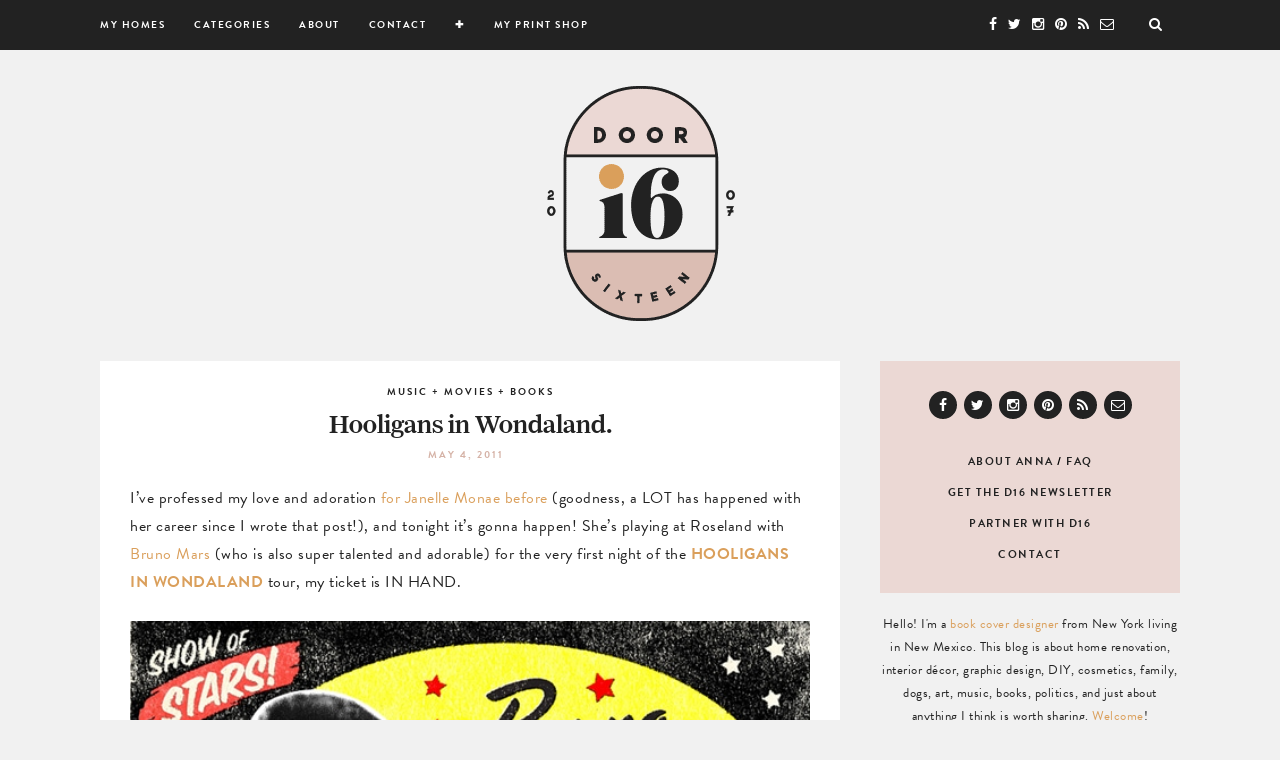

--- FILE ---
content_type: text/html; charset=UTF-8
request_url: https://doorsixteen.com/2011/05/04/hooligans-in-wondaland/
body_size: 25033
content:
<!DOCTYPE html>
<html lang="en-US" prefix="og: https://ogp.me/ns#">
<head>
<!-- Google tag (gtag.js) -->
<script async src="https://www.googletagmanager.com/gtag/js?id=G-F0H121GDN2"></script>
<script>
  window.dataLayer = window.dataLayer || [];
  function gtag(){dataLayer.push(arguments);}
  gtag('js', new Date());

  gtag('config', 'G-F0H121GDN2');
</script>
	<script src="//use.typekit.net/old1thz.js"></script>
	<script>try{Typekit.load();}catch(e){}</script>
	<meta charset="UTF-8">
	<meta http-equiv="X-UA-Compatible" content="IE=edge">
	<meta name="viewport" content="width=device-width, initial-scale=1">

	<title>Hooligans in Wondaland. | Door Sixteen</title>

	<link rel="profile" href="http://gmpg.org/xfn/11" />
	
		<link rel="shortcut icon" href="https://doorsixteen.com/wp-content/uploads/2019/04/favicon.png" />
		
	<link rel="alternate" type="application/rss+xml" title="Door Sixteen RSS Feed" href="https://doorsixteen.com/feed/" />
	<link rel="alternate" type="application/atom+xml" title="Door Sixteen Atom Feed" href="https://doorsixteen.com/feed/atom/" />
	<link rel="pingback" href="https://doorsixteen.com/xmlrpc.php" />
	
	
<!-- Search Engine Optimization by Rank Math - https://rankmath.com/ -->
<meta name="description" content="I&#039;ve professed my love and adoration for Janelle Monae before (goodness, a LOT has happened with her career since I wrote that post!), and tonight it&#039;s gonna"/>
<meta name="robots" content="follow, index, max-snippet:-1, max-video-preview:-1, max-image-preview:large"/>
<link rel="canonical" href="https://doorsixteen.com/2011/05/04/hooligans-in-wondaland/" />
<meta property="og:locale" content="en_US" />
<meta property="og:type" content="article" />
<meta property="og:title" content="Hooligans in Wondaland. | Door Sixteen" />
<meta property="og:description" content="I&#039;ve professed my love and adoration for Janelle Monae before (goodness, a LOT has happened with her career since I wrote that post!), and tonight it&#039;s gonna" />
<meta property="og:url" content="https://doorsixteen.com/2011/05/04/hooligans-in-wondaland/" />
<meta property="og:site_name" content="Door Sixteen" />
<meta property="article:publisher" content="https://www.facebook.com/doorsixteen" />
<meta property="article:author" content="doorsixteen" />
<meta property="article:tag" content="Bruno Mars" />
<meta property="article:tag" content="concerts" />
<meta property="article:tag" content="Hooligans in Wondaland" />
<meta property="article:tag" content="Janelle Monáe" />
<meta property="article:tag" content="music" />
<meta property="article:section" content="Music + Movies + Books" />
<meta property="og:updated_time" content="2020-04-24T15:51:32-06:00" />
<meta property="fb:admins" content="44757199969" />
<meta property="og:image" content="https://doorsixteen.com/wp-content/uploads/2011/05/hooligans.jpg" />
<meta property="og:image:secure_url" content="https://doorsixteen.com/wp-content/uploads/2011/05/hooligans.jpg" />
<meta property="og:image:width" content="600" />
<meta property="og:image:height" content="653" />
<meta property="og:image:alt" content="hooligans.jpg" />
<meta property="og:image:type" content="image/jpeg" />
<meta property="article:published_time" content="2011-05-04T13:54:07-06:00" />
<meta property="article:modified_time" content="2020-04-24T15:51:32-06:00" />
<meta name="twitter:card" content="summary_large_image" />
<meta name="twitter:title" content="Hooligans in Wondaland. | Door Sixteen" />
<meta name="twitter:description" content="I&#039;ve professed my love and adoration for Janelle Monae before (goodness, a LOT has happened with her career since I wrote that post!), and tonight it&#039;s gonna" />
<meta name="twitter:site" content="@doorsixteen" />
<meta name="twitter:creator" content="@doorsixteen" />
<meta name="twitter:image" content="https://doorsixteen.com/wp-content/uploads/2011/05/hooligans.jpg" />
<meta name="twitter:label1" content="Written by" />
<meta name="twitter:data1" content="Anna Dorfman" />
<meta name="twitter:label2" content="Time to read" />
<meta name="twitter:data2" content="Less than a minute" />
<script type="application/ld+json" class="rank-math-schema">{"@context":"https://schema.org","@graph":[{"@type":["Person","Organization"],"@id":"https://doorsixteen.com/#person","name":"Anna Dorfman","sameAs":["https://www.facebook.com/doorsixteen","https://twitter.com/doorsixteen"],"logo":{"@type":"ImageObject","@id":"https://doorsixteen.com/#logo","url":"https://doorsixteen.com/wp-content/uploads/2020/05/D16_logo_2019_lg.jpg","contentUrl":"https://doorsixteen.com/wp-content/uploads/2020/05/D16_logo_2019_lg.jpg","caption":"Anna Dorfman","inLanguage":"en-US","width":"1080","height":"1080"},"image":{"@type":"ImageObject","@id":"https://doorsixteen.com/#logo","url":"https://doorsixteen.com/wp-content/uploads/2020/05/D16_logo_2019_lg.jpg","contentUrl":"https://doorsixteen.com/wp-content/uploads/2020/05/D16_logo_2019_lg.jpg","caption":"Anna Dorfman","inLanguage":"en-US","width":"1080","height":"1080"}},{"@type":"WebSite","@id":"https://doorsixteen.com/#website","url":"https://doorsixteen.com","name":"Anna Dorfman","publisher":{"@id":"https://doorsixteen.com/#person"},"inLanguage":"en-US"},{"@type":"ImageObject","@id":"https://doorsixteen.com/wp-content/uploads/2011/05/hooligans.jpg","url":"https://doorsixteen.com/wp-content/uploads/2011/05/hooligans.jpg","width":"600","height":"653","caption":"hooligans.jpg","inLanguage":"en-US"},{"@type":"WebPage","@id":"https://doorsixteen.com/2011/05/04/hooligans-in-wondaland/#webpage","url":"https://doorsixteen.com/2011/05/04/hooligans-in-wondaland/","name":"Hooligans in Wondaland. | Door Sixteen","datePublished":"2011-05-04T13:54:07-06:00","dateModified":"2020-04-24T15:51:32-06:00","isPartOf":{"@id":"https://doorsixteen.com/#website"},"primaryImageOfPage":{"@id":"https://doorsixteen.com/wp-content/uploads/2011/05/hooligans.jpg"},"inLanguage":"en-US"},{"@type":"Person","@id":"https://doorsixteen.com/2011/05/04/hooligans-in-wondaland/#author","name":"Anna Dorfman","image":{"@type":"ImageObject","@id":"https://secure.gravatar.com/avatar/15a2e97c5ab86abc7da227f331b04a90?s=96&amp;d=https%3A%2F%2Fdoorsixteen.com%2Fwp-content%2Fthemes%2Fflorence%2Fimg%2FD16_gravatar_2019.png&amp;r=g","url":"https://secure.gravatar.com/avatar/15a2e97c5ab86abc7da227f331b04a90?s=96&amp;d=https%3A%2F%2Fdoorsixteen.com%2Fwp-content%2Fthemes%2Fflorence%2Fimg%2FD16_gravatar_2019.png&amp;r=g","caption":"Anna Dorfman","inLanguage":"en-US"},"sameAs":["http://www.doorsixteen.com/","doorsixteen","https://twitter.com/doorsixteen"]},{"@type":"BlogPosting","headline":"Hooligans in Wondaland. | Door Sixteen","datePublished":"2011-05-04T13:54:07-06:00","dateModified":"2020-04-24T15:51:32-06:00","author":{"@id":"https://doorsixteen.com/2011/05/04/hooligans-in-wondaland/#author","name":"Anna Dorfman"},"publisher":{"@id":"https://doorsixteen.com/#person"},"description":"I&#039;ve professed my love and adoration for Janelle Monae before (goodness, a LOT has happened with her career since I wrote that post!), and tonight it&#039;s gonna","name":"Hooligans in Wondaland. | Door Sixteen","@id":"https://doorsixteen.com/2011/05/04/hooligans-in-wondaland/#richSnippet","isPartOf":{"@id":"https://doorsixteen.com/2011/05/04/hooligans-in-wondaland/#webpage"},"image":{"@id":"https://doorsixteen.com/wp-content/uploads/2011/05/hooligans.jpg"},"inLanguage":"en-US","mainEntityOfPage":{"@id":"https://doorsixteen.com/2011/05/04/hooligans-in-wondaland/#webpage"}}]}</script>
<!-- /Rank Math WordPress SEO plugin -->

<link rel='dns-prefetch' href='//cdnjs.cloudflare.com' />
<link rel='dns-prefetch' href='//scripts.mediavine.com' />
<link rel='dns-prefetch' href='//stats.wp.com' />
<link rel='dns-prefetch' href='//maxcdn.bootstrapcdn.com' />
<link rel='dns-prefetch' href='//fonts.googleapis.com' />
<link rel='dns-prefetch' href='//v0.wordpress.com' />
<script type="text/javascript">
/* <![CDATA[ */
window._wpemojiSettings = {"baseUrl":"https:\/\/s.w.org\/images\/core\/emoji\/14.0.0\/72x72\/","ext":".png","svgUrl":"https:\/\/s.w.org\/images\/core\/emoji\/14.0.0\/svg\/","svgExt":".svg","source":{"concatemoji":"https:\/\/doorsixteen.com\/wp-includes\/js\/wp-emoji-release.min.js?ver=6.4.7"}};
/*! This file is auto-generated */
!function(i,n){var o,s,e;function c(e){try{var t={supportTests:e,timestamp:(new Date).valueOf()};sessionStorage.setItem(o,JSON.stringify(t))}catch(e){}}function p(e,t,n){e.clearRect(0,0,e.canvas.width,e.canvas.height),e.fillText(t,0,0);var t=new Uint32Array(e.getImageData(0,0,e.canvas.width,e.canvas.height).data),r=(e.clearRect(0,0,e.canvas.width,e.canvas.height),e.fillText(n,0,0),new Uint32Array(e.getImageData(0,0,e.canvas.width,e.canvas.height).data));return t.every(function(e,t){return e===r[t]})}function u(e,t,n){switch(t){case"flag":return n(e,"\ud83c\udff3\ufe0f\u200d\u26a7\ufe0f","\ud83c\udff3\ufe0f\u200b\u26a7\ufe0f")?!1:!n(e,"\ud83c\uddfa\ud83c\uddf3","\ud83c\uddfa\u200b\ud83c\uddf3")&&!n(e,"\ud83c\udff4\udb40\udc67\udb40\udc62\udb40\udc65\udb40\udc6e\udb40\udc67\udb40\udc7f","\ud83c\udff4\u200b\udb40\udc67\u200b\udb40\udc62\u200b\udb40\udc65\u200b\udb40\udc6e\u200b\udb40\udc67\u200b\udb40\udc7f");case"emoji":return!n(e,"\ud83e\udef1\ud83c\udffb\u200d\ud83e\udef2\ud83c\udfff","\ud83e\udef1\ud83c\udffb\u200b\ud83e\udef2\ud83c\udfff")}return!1}function f(e,t,n){var r="undefined"!=typeof WorkerGlobalScope&&self instanceof WorkerGlobalScope?new OffscreenCanvas(300,150):i.createElement("canvas"),a=r.getContext("2d",{willReadFrequently:!0}),o=(a.textBaseline="top",a.font="600 32px Arial",{});return e.forEach(function(e){o[e]=t(a,e,n)}),o}function t(e){var t=i.createElement("script");t.src=e,t.defer=!0,i.head.appendChild(t)}"undefined"!=typeof Promise&&(o="wpEmojiSettingsSupports",s=["flag","emoji"],n.supports={everything:!0,everythingExceptFlag:!0},e=new Promise(function(e){i.addEventListener("DOMContentLoaded",e,{once:!0})}),new Promise(function(t){var n=function(){try{var e=JSON.parse(sessionStorage.getItem(o));if("object"==typeof e&&"number"==typeof e.timestamp&&(new Date).valueOf()<e.timestamp+604800&&"object"==typeof e.supportTests)return e.supportTests}catch(e){}return null}();if(!n){if("undefined"!=typeof Worker&&"undefined"!=typeof OffscreenCanvas&&"undefined"!=typeof URL&&URL.createObjectURL&&"undefined"!=typeof Blob)try{var e="postMessage("+f.toString()+"("+[JSON.stringify(s),u.toString(),p.toString()].join(",")+"));",r=new Blob([e],{type:"text/javascript"}),a=new Worker(URL.createObjectURL(r),{name:"wpTestEmojiSupports"});return void(a.onmessage=function(e){c(n=e.data),a.terminate(),t(n)})}catch(e){}c(n=f(s,u,p))}t(n)}).then(function(e){for(var t in e)n.supports[t]=e[t],n.supports.everything=n.supports.everything&&n.supports[t],"flag"!==t&&(n.supports.everythingExceptFlag=n.supports.everythingExceptFlag&&n.supports[t]);n.supports.everythingExceptFlag=n.supports.everythingExceptFlag&&!n.supports.flag,n.DOMReady=!1,n.readyCallback=function(){n.DOMReady=!0}}).then(function(){return e}).then(function(){var e;n.supports.everything||(n.readyCallback(),(e=n.source||{}).concatemoji?t(e.concatemoji):e.wpemoji&&e.twemoji&&(t(e.twemoji),t(e.wpemoji)))}))}((window,document),window._wpemojiSettings);
/* ]]> */
</script>
<link rel='stylesheet' id='q-a-plus-css' href='https://doorsixteen.com/wp-content/plugins/q-and-a/css/q-a-plus.css?ver=1.0.6.2-b-modified-1365569497' type='text/css' media='screen' />
<link rel='stylesheet' id='sbi_styles-css' href='https://doorsixteen.com/wp-content/plugins/instagram-feed/css/sbi-styles.min.css?ver=6.2.7-b-modified-1706637662' type='text/css' media='all' />
<style id='wp-emoji-styles-inline-css' type='text/css'>

	img.wp-smiley, img.emoji {
		display: inline !important;
		border: none !important;
		box-shadow: none !important;
		height: 1em !important;
		width: 1em !important;
		margin: 0 0.07em !important;
		vertical-align: -0.1em !important;
		background: none !important;
		padding: 0 !important;
	}
</style>
<link rel='stylesheet' id='wp-block-library-css' href='https://doorsixteen.com/wp-includes/css/dist/block-library/style.min.css?ver=6.4.7' type='text/css' media='all' />
<style id='wp-block-library-inline-css' type='text/css'>
.has-text-align-justify{text-align:justify;}
</style>
<link rel='stylesheet' id='mediaelement-css' href='https://doorsixteen.com/wp-includes/js/mediaelement/mediaelementplayer-legacy.min.css?ver=4.2.17' type='text/css' media='all' />
<link rel='stylesheet' id='wp-mediaelement-css' href='https://doorsixteen.com/wp-includes/js/mediaelement/wp-mediaelement.min.css?ver=6.4.7' type='text/css' media='all' />
<style id='classic-theme-styles-inline-css' type='text/css'>
/*! This file is auto-generated */
.wp-block-button__link{color:#fff;background-color:#32373c;border-radius:9999px;box-shadow:none;text-decoration:none;padding:calc(.667em + 2px) calc(1.333em + 2px);font-size:1.125em}.wp-block-file__button{background:#32373c;color:#fff;text-decoration:none}
</style>
<style id='global-styles-inline-css' type='text/css'>
body{--wp--preset--color--black: #000000;--wp--preset--color--cyan-bluish-gray: #abb8c3;--wp--preset--color--white: #ffffff;--wp--preset--color--pale-pink: #f78da7;--wp--preset--color--vivid-red: #cf2e2e;--wp--preset--color--luminous-vivid-orange: #ff6900;--wp--preset--color--luminous-vivid-amber: #fcb900;--wp--preset--color--light-green-cyan: #7bdcb5;--wp--preset--color--vivid-green-cyan: #00d084;--wp--preset--color--pale-cyan-blue: #8ed1fc;--wp--preset--color--vivid-cyan-blue: #0693e3;--wp--preset--color--vivid-purple: #9b51e0;--wp--preset--gradient--vivid-cyan-blue-to-vivid-purple: linear-gradient(135deg,rgba(6,147,227,1) 0%,rgb(155,81,224) 100%);--wp--preset--gradient--light-green-cyan-to-vivid-green-cyan: linear-gradient(135deg,rgb(122,220,180) 0%,rgb(0,208,130) 100%);--wp--preset--gradient--luminous-vivid-amber-to-luminous-vivid-orange: linear-gradient(135deg,rgba(252,185,0,1) 0%,rgba(255,105,0,1) 100%);--wp--preset--gradient--luminous-vivid-orange-to-vivid-red: linear-gradient(135deg,rgba(255,105,0,1) 0%,rgb(207,46,46) 100%);--wp--preset--gradient--very-light-gray-to-cyan-bluish-gray: linear-gradient(135deg,rgb(238,238,238) 0%,rgb(169,184,195) 100%);--wp--preset--gradient--cool-to-warm-spectrum: linear-gradient(135deg,rgb(74,234,220) 0%,rgb(151,120,209) 20%,rgb(207,42,186) 40%,rgb(238,44,130) 60%,rgb(251,105,98) 80%,rgb(254,248,76) 100%);--wp--preset--gradient--blush-light-purple: linear-gradient(135deg,rgb(255,206,236) 0%,rgb(152,150,240) 100%);--wp--preset--gradient--blush-bordeaux: linear-gradient(135deg,rgb(254,205,165) 0%,rgb(254,45,45) 50%,rgb(107,0,62) 100%);--wp--preset--gradient--luminous-dusk: linear-gradient(135deg,rgb(255,203,112) 0%,rgb(199,81,192) 50%,rgb(65,88,208) 100%);--wp--preset--gradient--pale-ocean: linear-gradient(135deg,rgb(255,245,203) 0%,rgb(182,227,212) 50%,rgb(51,167,181) 100%);--wp--preset--gradient--electric-grass: linear-gradient(135deg,rgb(202,248,128) 0%,rgb(113,206,126) 100%);--wp--preset--gradient--midnight: linear-gradient(135deg,rgb(2,3,129) 0%,rgb(40,116,252) 100%);--wp--preset--font-size--small: 13px;--wp--preset--font-size--medium: 20px;--wp--preset--font-size--large: 36px;--wp--preset--font-size--x-large: 42px;--wp--preset--spacing--20: 0.44rem;--wp--preset--spacing--30: 0.67rem;--wp--preset--spacing--40: 1rem;--wp--preset--spacing--50: 1.5rem;--wp--preset--spacing--60: 2.25rem;--wp--preset--spacing--70: 3.38rem;--wp--preset--spacing--80: 5.06rem;--wp--preset--shadow--natural: 6px 6px 9px rgba(0, 0, 0, 0.2);--wp--preset--shadow--deep: 12px 12px 50px rgba(0, 0, 0, 0.4);--wp--preset--shadow--sharp: 6px 6px 0px rgba(0, 0, 0, 0.2);--wp--preset--shadow--outlined: 6px 6px 0px -3px rgba(255, 255, 255, 1), 6px 6px rgba(0, 0, 0, 1);--wp--preset--shadow--crisp: 6px 6px 0px rgba(0, 0, 0, 1);}:where(.is-layout-flex){gap: 0.5em;}:where(.is-layout-grid){gap: 0.5em;}body .is-layout-flow > .alignleft{float: left;margin-inline-start: 0;margin-inline-end: 2em;}body .is-layout-flow > .alignright{float: right;margin-inline-start: 2em;margin-inline-end: 0;}body .is-layout-flow > .aligncenter{margin-left: auto !important;margin-right: auto !important;}body .is-layout-constrained > .alignleft{float: left;margin-inline-start: 0;margin-inline-end: 2em;}body .is-layout-constrained > .alignright{float: right;margin-inline-start: 2em;margin-inline-end: 0;}body .is-layout-constrained > .aligncenter{margin-left: auto !important;margin-right: auto !important;}body .is-layout-constrained > :where(:not(.alignleft):not(.alignright):not(.alignfull)){max-width: var(--wp--style--global--content-size);margin-left: auto !important;margin-right: auto !important;}body .is-layout-constrained > .alignwide{max-width: var(--wp--style--global--wide-size);}body .is-layout-flex{display: flex;}body .is-layout-flex{flex-wrap: wrap;align-items: center;}body .is-layout-flex > *{margin: 0;}body .is-layout-grid{display: grid;}body .is-layout-grid > *{margin: 0;}:where(.wp-block-columns.is-layout-flex){gap: 2em;}:where(.wp-block-columns.is-layout-grid){gap: 2em;}:where(.wp-block-post-template.is-layout-flex){gap: 1.25em;}:where(.wp-block-post-template.is-layout-grid){gap: 1.25em;}.has-black-color{color: var(--wp--preset--color--black) !important;}.has-cyan-bluish-gray-color{color: var(--wp--preset--color--cyan-bluish-gray) !important;}.has-white-color{color: var(--wp--preset--color--white) !important;}.has-pale-pink-color{color: var(--wp--preset--color--pale-pink) !important;}.has-vivid-red-color{color: var(--wp--preset--color--vivid-red) !important;}.has-luminous-vivid-orange-color{color: var(--wp--preset--color--luminous-vivid-orange) !important;}.has-luminous-vivid-amber-color{color: var(--wp--preset--color--luminous-vivid-amber) !important;}.has-light-green-cyan-color{color: var(--wp--preset--color--light-green-cyan) !important;}.has-vivid-green-cyan-color{color: var(--wp--preset--color--vivid-green-cyan) !important;}.has-pale-cyan-blue-color{color: var(--wp--preset--color--pale-cyan-blue) !important;}.has-vivid-cyan-blue-color{color: var(--wp--preset--color--vivid-cyan-blue) !important;}.has-vivid-purple-color{color: var(--wp--preset--color--vivid-purple) !important;}.has-black-background-color{background-color: var(--wp--preset--color--black) !important;}.has-cyan-bluish-gray-background-color{background-color: var(--wp--preset--color--cyan-bluish-gray) !important;}.has-white-background-color{background-color: var(--wp--preset--color--white) !important;}.has-pale-pink-background-color{background-color: var(--wp--preset--color--pale-pink) !important;}.has-vivid-red-background-color{background-color: var(--wp--preset--color--vivid-red) !important;}.has-luminous-vivid-orange-background-color{background-color: var(--wp--preset--color--luminous-vivid-orange) !important;}.has-luminous-vivid-amber-background-color{background-color: var(--wp--preset--color--luminous-vivid-amber) !important;}.has-light-green-cyan-background-color{background-color: var(--wp--preset--color--light-green-cyan) !important;}.has-vivid-green-cyan-background-color{background-color: var(--wp--preset--color--vivid-green-cyan) !important;}.has-pale-cyan-blue-background-color{background-color: var(--wp--preset--color--pale-cyan-blue) !important;}.has-vivid-cyan-blue-background-color{background-color: var(--wp--preset--color--vivid-cyan-blue) !important;}.has-vivid-purple-background-color{background-color: var(--wp--preset--color--vivid-purple) !important;}.has-black-border-color{border-color: var(--wp--preset--color--black) !important;}.has-cyan-bluish-gray-border-color{border-color: var(--wp--preset--color--cyan-bluish-gray) !important;}.has-white-border-color{border-color: var(--wp--preset--color--white) !important;}.has-pale-pink-border-color{border-color: var(--wp--preset--color--pale-pink) !important;}.has-vivid-red-border-color{border-color: var(--wp--preset--color--vivid-red) !important;}.has-luminous-vivid-orange-border-color{border-color: var(--wp--preset--color--luminous-vivid-orange) !important;}.has-luminous-vivid-amber-border-color{border-color: var(--wp--preset--color--luminous-vivid-amber) !important;}.has-light-green-cyan-border-color{border-color: var(--wp--preset--color--light-green-cyan) !important;}.has-vivid-green-cyan-border-color{border-color: var(--wp--preset--color--vivid-green-cyan) !important;}.has-pale-cyan-blue-border-color{border-color: var(--wp--preset--color--pale-cyan-blue) !important;}.has-vivid-cyan-blue-border-color{border-color: var(--wp--preset--color--vivid-cyan-blue) !important;}.has-vivid-purple-border-color{border-color: var(--wp--preset--color--vivid-purple) !important;}.has-vivid-cyan-blue-to-vivid-purple-gradient-background{background: var(--wp--preset--gradient--vivid-cyan-blue-to-vivid-purple) !important;}.has-light-green-cyan-to-vivid-green-cyan-gradient-background{background: var(--wp--preset--gradient--light-green-cyan-to-vivid-green-cyan) !important;}.has-luminous-vivid-amber-to-luminous-vivid-orange-gradient-background{background: var(--wp--preset--gradient--luminous-vivid-amber-to-luminous-vivid-orange) !important;}.has-luminous-vivid-orange-to-vivid-red-gradient-background{background: var(--wp--preset--gradient--luminous-vivid-orange-to-vivid-red) !important;}.has-very-light-gray-to-cyan-bluish-gray-gradient-background{background: var(--wp--preset--gradient--very-light-gray-to-cyan-bluish-gray) !important;}.has-cool-to-warm-spectrum-gradient-background{background: var(--wp--preset--gradient--cool-to-warm-spectrum) !important;}.has-blush-light-purple-gradient-background{background: var(--wp--preset--gradient--blush-light-purple) !important;}.has-blush-bordeaux-gradient-background{background: var(--wp--preset--gradient--blush-bordeaux) !important;}.has-luminous-dusk-gradient-background{background: var(--wp--preset--gradient--luminous-dusk) !important;}.has-pale-ocean-gradient-background{background: var(--wp--preset--gradient--pale-ocean) !important;}.has-electric-grass-gradient-background{background: var(--wp--preset--gradient--electric-grass) !important;}.has-midnight-gradient-background{background: var(--wp--preset--gradient--midnight) !important;}.has-small-font-size{font-size: var(--wp--preset--font-size--small) !important;}.has-medium-font-size{font-size: var(--wp--preset--font-size--medium) !important;}.has-large-font-size{font-size: var(--wp--preset--font-size--large) !important;}.has-x-large-font-size{font-size: var(--wp--preset--font-size--x-large) !important;}
.wp-block-navigation a:where(:not(.wp-element-button)){color: inherit;}
:where(.wp-block-post-template.is-layout-flex){gap: 1.25em;}:where(.wp-block-post-template.is-layout-grid){gap: 1.25em;}
:where(.wp-block-columns.is-layout-flex){gap: 2em;}:where(.wp-block-columns.is-layout-grid){gap: 2em;}
.wp-block-pullquote{font-size: 1.5em;line-height: 1.6;}
</style>
<link rel='stylesheet' id='em-ig-explore-css' href='https://doorsixteen.com/wp-content/plugins/em-ig-explore/public/css/em-ig-explore-public.css?ver=1.0.0-b-modified-1554604708' type='text/css' media='all' />
<link rel='stylesheet' id='sp_style-css' href='https://doorsixteen.com/wp-content/themes/florence/style.css?ver=-b-modified-1610317390' type='text/css' media='all' />
<link rel='stylesheet' id='bxslider-css-css' href='https://doorsixteen.com/wp-content/themes/florence/css/jquery.bxslider.css?ver=-b-modified-1437261103' type='text/css' media='all' />
<link rel='stylesheet' id='slicknav-css-css' href='https://doorsixteen.com/wp-content/themes/florence/css/slicknav.css?ver=-b-modified-1437261103' type='text/css' media='all' />
<link rel='stylesheet' id='font-awesome-css' href='//maxcdn.bootstrapcdn.com/font-awesome/4.2.0/css/font-awesome.min.css?ver=6.4.7' type='text/css' media='all' />
<link rel='stylesheet' id='responsive-css' href='https://doorsixteen.com/wp-content/themes/florence/css/responsive.css?ver=-b-modified-1585940382' type='text/css' media='all' />
<link rel='stylesheet' id='default_headings_font-css' href='http://fonts.googleapis.com/css?family=Oswald%3A400%2C700&#038;ver=6.4.7' type='text/css' media='all' />
<link rel='stylesheet' id='default_para_font-css' href='http://fonts.googleapis.com/css?family=Crimson+Text%3A400%2C700%2C400italic%2C700italic&#038;ver=6.4.7' type='text/css' media='all' />
<link rel='stylesheet' id='default_body_font-css' href='http://fonts.googleapis.com/css?family=Open+Sans%3A400italic%2C700italic%2C400%2C700&#038;subset=cyrillic%2Clatin&#038;ver=6.4.7' type='text/css' media='all' />
<link rel='stylesheet' id='fancybox-css' href='https://doorsixteen.com/wp-content/plugins/easy-fancybox/fancybox/1.5.4/jquery.fancybox.min.css?ver=-b-modified-1706637634' type='text/css' media='screen' />
<link rel='stylesheet' id='lgc-unsemantic-grid-responsive-tablet-css' href='https://doorsixteen.com/wp-content/plugins/lightweight-grid-columns/css/unsemantic-grid-responsive-tablet.css?ver=1.0-b-modified-1585779697' type='text/css' media='all' />
<link rel='stylesheet' id='jetpack_css-css' href='https://doorsixteen.com/wp-content/plugins/jetpack/css/jetpack.css?ver=13.0.1' type='text/css' media='all' />
<link rel='stylesheet' id='em-pop-css' href='https://doorsixteen.com/wp-content/plugins/em-pop/public/css/em-pop-public.css?ver=1.0.1' type='text/css' media='all' />
<script type="text/javascript" src="https://doorsixteen.com/wp-includes/js/jquery/jquery.min.js?ver=3.7.1" id="jquery-core-js"></script>
<script type="text/javascript" src="https://doorsixteen.com/wp-includes/js/jquery/jquery-migrate.min.js?ver=3.4.1" id="jquery-migrate-js"></script>
<script type="text/javascript" src="https://doorsixteen.com/wp-content/plugins/em-ig-explore/public/js/em-ig-explore-public.js?ver=1.0.0-b-modified-1554604708" id="em-ig-explore-js"></script>
<script type="text/javascript" async="async" fetchpriority="high" data-noptimize="1" data-cfasync="false" src="https://scripts.mediavine.com/tags/door-sixteen.js?ver=6.4.7" id="mv-script-wrapper-js"></script>
<link rel="https://api.w.org/" href="https://doorsixteen.com/wp-json/" /><link rel="alternate" type="application/json" href="https://doorsixteen.com/wp-json/wp/v2/posts/4307" /><link rel="alternate" type="application/json+oembed" href="https://doorsixteen.com/wp-json/oembed/1.0/embed?url=https%3A%2F%2Fdoorsixteen.com%2F2011%2F05%2F04%2Fhooligans-in-wondaland%2F" />
<link rel="alternate" type="text/xml+oembed" href="https://doorsixteen.com/wp-json/oembed/1.0/embed?url=https%3A%2F%2Fdoorsixteen.com%2F2011%2F05%2F04%2Fhooligans-in-wondaland%2F&#038;format=xml" />
		<!--[if lt IE 9]>
			<link rel="stylesheet" href="https://doorsixteen.com/wp-content/plugins/lightweight-grid-columns/css/ie.min.css" />
		<![endif]-->
			<style>
			:root {
				--mv-create-radius: 0;
			}
		</style>
				<style>
			.mv-create-card {
				--mv-create-base: #ebd8d4 !important;
--mv-create-secondary-base: #222222 !important;
--mv-create-alt: #4e4e4e !important;
--mv-create-secondary-alt-hover: #494949 !important;
--mv-create-secondary-text: #fff !important;
--mv-create-secondary-base-trans: rgba(34, 34, 34, 0.8) !important;
--mv-star-fill: #919191 !important;
--mv-star-fill-hover: #222222 !important;			}
		</style>
					<script type="text/javascript">
			var _statcounter = _statcounter || [];
			_statcounter.push({"tags": {"author": "Anna Dorfman"}});
		</script>
		<!-- Q & A -->
		<noscript><link rel="stylesheet" type="text/css" href="https://doorsixteen.com/wp-content/plugins/q-and-a/css/q-a-plus-noscript.css?ver=1.0.6.2" /></noscript><!-- Q & A -->	<style>img#wpstats{display:none}</style>
		<link rel="apple-touch-icon" sizes="180x180" href="/wpcms/wp-content/uploads/fbrfg/apple-touch-icon.png?v=alQYlAnAm6">
<link rel="icon" type="image/png" sizes="32x32" href="/wpcms/wp-content/uploads/fbrfg/favicon-32x32.png?v=alQYlAnAm6">
<link rel="icon" type="image/png" sizes="16x16" href="/wpcms/wp-content/uploads/fbrfg/favicon-16x16.png?v=alQYlAnAm6">
<link rel="manifest" href="/wpcms/wp-content/uploads/fbrfg/site.webmanifest?v=alQYlAnAm6">
<link rel="mask-icon" href="/wpcms/wp-content/uploads/fbrfg/safari-pinned-tab.svg?v=alQYlAnAm6" color="#dbbdb3">
<link rel="shortcut icon" href="/wpcms/wp-content/uploads/fbrfg/favicon.ico?v=alQYlAnAm6">
<meta name="msapplication-TileColor" content="#da532c">
<meta name="msapplication-config" content="/wpcms/wp-content/uploads/fbrfg/browserconfig.xml?v=alQYlAnAm6">
<meta name="theme-color" content="#ffffff">    <style type="text/css">
	
		#logo { padding:30px 0 25px; }
		
		#top-bar, .slicknav_menu { background:#222222; }		.menu li a, .slicknav_nav a { color:#ffffff; }		.menu li.current-menu-item a, .menu li.current_page_item a, .menu li a:hover {  color:#ebd8d4; }
		.slicknav_nav a:hover { color:#ebd8d4; background:none; }
		
		.menu .sub-menu, .menu .children { background: #ebd8d4; }
		ul.menu ul a, .menu ul ul a { border-top: 1px solid #ebd8d4; color:#ffffff; }
		ul.menu ul a:hover, .menu ul ul a:hover { color: #ffffff; background:#d5b2a6; }
		
		#top-social a i { color:#ffffff; }
		#top-social a:hover i { color:#ebd8d4 }
		
		#top-search a { background:#222222 }
		#top-search a { color: }
		
		#footer-instagram { background:#ffffff; }
		#footer-instagram h4.block-heading { color:; }
		
		#footer-social { background:#ebd8d4; }
		#footer-social a i { color:#ebd8d4; background:#222222; }
		#footer-social a { color:#222222; }
		
		#footer-copyright { color:#ffffff; background:#222222;  }
		
		.widget-heading { color:#222222; }
		.widget-heading > span:before, .widget-heading > span:after { border-color: #222222; }
		
		.widget-social a i { color:#ffffff; background:#222222; }
		
		a, .author-content a.author-social:hover { color:#da9f5b; }
		.more-button:hover, .post-share a i:hover, .post-pagination a:hover, .pagination a:hover, .widget .tagcloud a { background:#da9f5b; }
		.more-button:hover, .post-share a i:hover { border-color:#da9f5b;  }
		.post-entry blockquote { border-color:#da9f5b; }		
				
				.slicknav_nav a {
    font-family: "brandon-grotesque", sans-serif;
}

.more-button {
color: #222222;
margin-top: 26px;
}

.more-button:hover {
background: #d5b2a6;
border: 2px solid #d5b2a6 !important;
}

p {
font-size: 16px
}

#respond textarea {
font-size: 15px
}

.author-content p {
font-size: 13px;
}

.author-links {
text-transform: uppercase;
letter-spacing: 1.5px;
font-size: 10px;
font-weight: 700;
color: #222222;
margin-top: 10px;
}

.author-links a {
color: #222222;
}

.author-links a:hover {
color: #da9f5b;
}

.widget p {
font-size: 13px;
line-height: 23px;
}

.widget a {
    text-decoration: none;
    color: #da9f5b;
}

.widget-tight {
margin-bottom: 20px;
}

a img.alignnone {
    margin: 5px 20px -5px 0;
}

.inside-grid-column {
font-size: 15px;
line-height: 1.75;
letter-spacing: .5px;
}

.post-entry h1 {
margin-bottom: 20px;
}

.post-entry ul, .post-entry ol {
    font-family: "brandon-grotesque", sans-serif;
font-size: 15px;
line-height: 1.75;
font-weight: 400;
letter-spacing: .5px;
}

.footer-small {
line-height: 10px;
}

#footer_branding {
color: #da9f5b !important;
font-size: 10px !important;
text-transform: uppercase !important;
letter-spacing: 1px !important;
}

#main.fullwidth {
width: 100%;
min-width: 100%;
}

.wp-caption {
background: none;
border: none;
max-width: 100%;
padding: none;
}

.em-popup-form-code input[type="submit"], .em-popup-form-code button {
font-family: "brandon-grotesque", sans-serif;
text-transform: uppercase;
font-size: 10px;
font-weight: 700;
letter-spacing: 2px;
}

#em-popup .em-popup-form-code input:not([type="submit"]) {
border: none;
padding: 15px;
width: 100%;
box-sizing: border-box;
font-family: "brandon-grotesque", sans-serif;
font-size: 15px;
color: #222;
letter-spacing: 1px;
}

.em-pop-title {
    color: #222222;
    font-family: "farnham-headline", serif;
    text-transform: none;
    font-size: 24px;
    font-weight: 500;
}

.em-pop-description {
    font-size: 16px;
}

.em-popup-form-code label {
    text-transform:uppercase;
    font-weight: 700;
    letter-spacing: 2px;
    font-size: 10px;
}

/* 
This code snippet will adjust the image in our Newsletter Pop Up plugin so that it touches the top, bottom, and left edges of the modal window.
Add this code in your Dashboard by going to Appearance > Customize > Additional CSS. Copy and paste everything below!
*/

.em-pop-image {
    width: calc(48% + 30px);
    margin-left: -30px;
    height: calc(100% + 60px);
    margin-top: -30px;
    margin-bottom: -30px;
}

.em-pop-image img {
    display: block;
}


/* Mediavine sidebar fix */

@media only screen and (min-width: 961px) {
   #main {
       max-width: calc(100% - 330px);
   }
   aside#sidebar {
       min-width: 300px;
   }
}

@media only screen and (max-width: 359px) {
        .post-entry {
    padding-left: 10px !important;
    padding-right: 10px !important;
}
    }

/* end fix */				
    </style>
    <style type="text/css" id="custom-background-css">
body.custom-background { background-color: #f1f1f1; }
</style>
	
<style type="text/css">
	#em-popup-overlay {
		background-color: rgba(34,34,34,0.8);
	}
	
	#em-popup-container {
		background-color: #ebd8d4;
		color: #222222;
				background-size: cover;
		background-repeat: no-repeat;
		background-position: center;
	}
	
			.em-pop-title {
			color: #222222;
		}
		
	#em-popup .em-popup-form-code label {
		color: #222222;
	}
	
	#em-popup .em-popup-form-code input:not([type="submit"]) {
		background-color: #ffffff;
		border-color: #ffffff;
	}
	
	#em-popup .em-popup-form-code input[type="submit"],
	#em-popup .em-popup-form-code button {
		background-color: #222222;
		border-color: #222222;
		color: #ffffff;
	}
	
	#em-popup .em-popup-form-code input[type="submit"]:hover,
	#em-popup .em-popup-form-code button:hover {
		background-color: #da9f5b;
		border-color: #da9f5b;
		color: #ffffff;
	}

</style><link rel="icon" href="https://doorsixteen.com/wp-content/uploads/2015/07/favicon-55aba582v1_site_icon-32x32.png" sizes="32x32" />
<link rel="icon" href="https://doorsixteen.com/wp-content/uploads/2015/07/favicon-55aba582v1_site_icon-256x256.png" sizes="192x192" />
<link rel="apple-touch-icon" href="https://doorsixteen.com/wp-content/uploads/2015/07/favicon-55aba582v1_site_icon-256x256.png" />
<meta name="msapplication-TileImage" content="https://doorsixteen.com/wp-content/uploads/2015/07/favicon-55aba582v1_site_icon.png" />
	<script type="text/javascript">

  var _gaq = _gaq || [];
  _gaq.push(['_setAccount', 'UA-8941143-2']);
  _gaq.push(['_trackPageview']);

  (function() {
    var ga = document.createElement('script'); ga.type = 'text/javascript'; ga.async = true;
    ga.src = ('https:' == document.location.protocol ? 'https://ssl' : 'http://www') + '.google-analytics.com/ga.js';
    var s = document.getElementsByTagName('script')[0]; s.parentNode.insertBefore(ga, s);
  })();

	</script>
	
</head>


<body class="post-template-default single single-post postid-4307 single-format-standard custom-background">
	
	<div id="top-bar">
		
		<div class="container">
			
			<div id="navigation-wrapper">
				<ul id="menu-primary-navigation" class="menu"><li id="menu-item-21771" class="menu-item menu-item-type-custom menu-item-object-custom menu-item-has-children menu-item-21771"><a>My Homes</a>
<ul class="sub-menu">
	<li id="menu-item-23880" class="menu-item menu-item-type-taxonomy menu-item-object-category menu-item-23880"><a href="https://doorsixteen.com/category/my-homes/house-new-mexico-3/">HOUSE: New Mexico #3</a></li>
	<li id="menu-item-22848" class="menu-item menu-item-type-taxonomy menu-item-object-category menu-item-22848"><a href="https://doorsixteen.com/category/my-homes/house-new-mexico-albuquerque/">HOUSE: New Mexico #2</a></li>
	<li id="menu-item-22320" class="menu-item menu-item-type-taxonomy menu-item-object-category menu-item-22320"><a href="https://doorsixteen.com/category/my-homes/house-new-mexico-portales/">HOUSE: New Mexico #1</a></li>
	<li id="menu-item-21679" class="menu-item menu-item-type-taxonomy menu-item-object-category menu-item-21679"><a href="https://doorsixteen.com/category/my-homes/house-newburgh/">HOUSE: Newburgh</a></li>
	<li id="menu-item-21672" class="menu-item menu-item-type-taxonomy menu-item-object-category menu-item-21672"><a href="https://doorsixteen.com/category/my-homes/apartment-downtown-brooklyn/">APT: Brooklyn #6</a></li>
	<li id="menu-item-21671" class="menu-item menu-item-type-taxonomy menu-item-object-category menu-item-21671"><a href="https://doorsixteen.com/category/my-homes/apartment-cobble-hill/">APT: Brooklyn #5</a></li>
	<li id="menu-item-21673" class="menu-item menu-item-type-taxonomy menu-item-object-category menu-item-21673"><a href="https://doorsixteen.com/category/my-homes/apartment-dumbo/">APT: Brooklyn #4</a></li>
	<li id="menu-item-21674" class="menu-item menu-item-type-taxonomy menu-item-object-category menu-item-21674"><a href="https://doorsixteen.com/category/my-homes/apartment-manhattan/">APT: Manhattan</a></li>
</ul>
</li>
<li id="menu-item-21670" class="menu-item menu-item-type-custom menu-item-object-custom menu-item-has-children menu-item-21670"><a>Categories</a>
<ul class="sub-menu">
	<li id="menu-item-21675" class="menu-item menu-item-type-taxonomy menu-item-object-category menu-item-21675"><a href="https://doorsixteen.com/category/art-design/">Art + Design</a></li>
	<li id="menu-item-21676" class="menu-item menu-item-type-taxonomy menu-item-object-category menu-item-21676"><a href="https://doorsixteen.com/category/food-drink/">Food + Drink</a></li>
	<li id="menu-item-21677" class="menu-item menu-item-type-taxonomy menu-item-object-category menu-item-21677"><a href="https://doorsixteen.com/category/four-legs/">Four Legs</a></li>
	<li id="menu-item-21678" class="menu-item menu-item-type-taxonomy menu-item-object-category menu-item-21678"><a href="https://doorsixteen.com/category/friends-family/">Friends + Family</a></li>
	<li id="menu-item-21680" class="menu-item menu-item-type-taxonomy menu-item-object-category menu-item-21680"><a href="https://doorsixteen.com/category/i-design-stuff/">I Design Stuff</a></li>
	<li id="menu-item-21681" class="menu-item menu-item-type-taxonomy menu-item-object-category menu-item-21681"><a href="https://doorsixteen.com/category/i-love-the-internet/">I Love the Internet</a></li>
	<li id="menu-item-21682" class="menu-item menu-item-type-taxonomy menu-item-object-category menu-item-21682"><a href="https://doorsixteen.com/category/i-want-this/">I Want This</a></li>
	<li id="menu-item-21683" class="menu-item menu-item-type-taxonomy menu-item-object-category menu-item-21683"><a href="https://doorsixteen.com/category/inspiring-interiors/">Inspiring Interiors</a></li>
	<li id="menu-item-21684" class="menu-item menu-item-type-taxonomy menu-item-object-category menu-item-21684"><a href="https://doorsixteen.com/category/life-health/">Life + Health</a></li>
	<li id="menu-item-21685" class="menu-item menu-item-type-taxonomy menu-item-object-category current-post-ancestor current-menu-parent current-post-parent menu-item-21685"><a href="https://doorsixteen.com/category/music-movies-books/">Music + Movies + Books</a></li>
	<li id="menu-item-22849" class="menu-item menu-item-type-taxonomy menu-item-object-category menu-item-22849"><a href="https://doorsixteen.com/category/my-homes/">My Homes</a></li>
	<li id="menu-item-21686" class="menu-item menu-item-type-taxonomy menu-item-object-category menu-item-21686"><a href="https://doorsixteen.com/category/places-travels/">Places + Travels</a></li>
	<li id="menu-item-21687" class="menu-item menu-item-type-taxonomy menu-item-object-category menu-item-21687"><a href="https://doorsixteen.com/category/scavenging/">Scavenging</a></li>
	<li id="menu-item-21688" class="menu-item menu-item-type-taxonomy menu-item-object-category menu-item-21688"><a href="https://doorsixteen.com/category/vanity-wearables/">Vanity + Wearables</a></li>
</ul>
</li>
<li id="menu-item-21666" class="menu-item menu-item-type-post_type menu-item-object-page menu-item-21666"><a href="https://doorsixteen.com/about/">About</a></li>
<li id="menu-item-21664" class="menu-item menu-item-type-post_type menu-item-object-page menu-item-21664"><a href="https://doorsixteen.com/contact/">Contact</a></li>
<li id="menu-item-21669" class="menu-item menu-item-type-custom menu-item-object-custom menu-item-21669"><a>✚</a></li>
<li id="menu-item-21668" class="menu-item menu-item-type-custom menu-item-object-custom menu-item-21668"><a href="http://bit.ly/2Kl2mKc">My Print Shop</a></li>
</ul>			</div>
			
			<div class="menu-mobile"></div>
			
						<div id="top-social">
				
				<a href="http://facebook.com/doorsixteen" target="_blank"><i class="fa fa-facebook"></i></a>				<a href="http://twitter.com/doorsixteen" target="_blank"><i class="fa fa-twitter"></i></a>				<a href="http://instagram.com/doorsixteen" target="_blank"><i class="fa fa-instagram"></i></a>				<a href="http://pinterest.com/doorsixteen" target="_blank"><i class="fa fa-pinterest"></i></a>																																				<a href="/feed" target="_blank"><i class="fa fa-rss"></i></a>				<a href="/contact/" target="_blank"><i class="fa fa-envelope-o"></i></a>		
			</div>
						
						<div id="top-search">
					<a href="#"><i class="fa fa-search"></i></a>
			</div>
			<div class="show-search">
				<form role="search" method="get" id="searchform" action="https://doorsixteen.com/">
    <div>
		<input type="text" placeholder="Search and hit enter..." name="s" id="s" />
	 </div>
</form>			</div>
						
		</div>
	
	</div>
	
	<header id="header">
	
		<div class="container">
			
			<div id="logo">
				
									
											<h2><a href="https://doorsixteen.com"><img nopin="nopin" src="https://www.doorsixteen.com/wp-content/uploads/2019/03/D16_header_2019@1x.png" alt="Door Sixteen" /></a></h2>
										
								
			</div>
			
		</div>
		
	</header>	
	<div class="container">
		
		<div id="content">
		
			<div id="main" >
			
										
					<article id="post-4307" class="post-4307 post type-post status-publish format-standard has-post-thumbnail hentry category-music-movies-books tag-bruno-mars tag-concerts tag-hooligans-in-wondaland tag-janelle-monae tag-music mv-content-wrapper">
					
			
								
		
	<div class="post-header">
		
				<span class="cat"><a href="https://doorsixteen.com/category/music-movies-books/" rel="category tag">Music + Movies + Books</a></span>
				
					<h1>Hooligans in Wondaland.</h1>
				
		<div class="post-meta-top">
			<span class="meta-info-top">
								May 4, 2011							</span>
		</div>
		
	</div>
	
	<div class="post-entry">
		
		<p>I&#8217;ve professed my love and adoration <a href="http://www.doorsixteen.com/2010/05/27/janelle-monae/">for Janelle Monae before</a> (goodness, a LOT has happened with her career since I wrote that post!), and tonight it&#8217;s gonna happen! She&#8217;s playing at Roseland with <a href="http://www.brunomars.com/" target="_blank" rel="noopener">Bruno Mars</a> (who is also super talented and adorable) for the very first night of the <a href="http://www.hooligansinwondaland.com/" target="_blank" rel="noopener"><strong>HOOLIGANS IN WONDALAND</strong></a> tour, my ticket is IN HAND.</p>
<p><img fetchpriority="high" decoding="async" data-pin-title="Hooligans in Wondaland." src="https://doorsixteen.com/wp-content/uploads/2011/05/hooligans.jpg" alt="" title="hooligans" width="600" height="653" class="alignnone size-full wp-image-4902" /></p>
<p><span class="embed-youtube" style="text-align:center; display: block;"><iframe class="youtube-player" width="1080" height="608" src="https://www.youtube.com/embed/4f99Oe8sSz4?version=3&#038;rel=1&#038;showsearch=0&#038;showinfo=1&#038;iv_load_policy=1&#038;fs=1&#038;hl=en-US&#038;autohide=2&#038;wmode=transparent" allowfullscreen="true" style="border:0;" sandbox="allow-scripts allow-same-origin allow-popups allow-presentation allow-popups-to-escape-sandbox"></iframe></span><br />
<span class="caption">&#8220;Cold War&#8221; // Nobel Peace Prize Concert, 2011</span></p>
<p><span class="embed-youtube" style="text-align:center; display: block;"><iframe class="youtube-player" width="1080" height="608" src="https://www.youtube.com/embed/6xXPR2Tx7gw?version=3&#038;rel=1&#038;showsearch=0&#038;showinfo=1&#038;iv_load_policy=1&#038;fs=1&#038;hl=en-US&#038;autohide=2&#038;wmode=transparent" allowfullscreen="true" style="border:0;" sandbox="allow-scripts allow-same-origin allow-popups allow-presentation allow-popups-to-escape-sandbox"></iframe></span><br />
<span class="caption">&#8220;Let&#8217;s Go Crazy&#8221; // BET Awards, 2011</span></p>
<p><span class="embed-youtube" style="text-align:center; display: block;"><iframe loading="lazy" class="youtube-player" width="1080" height="608" src="https://www.youtube.com/embed/VMNqci0JXfk?version=3&#038;rel=1&#038;showsearch=0&#038;showinfo=1&#038;iv_load_policy=1&#038;fs=1&#038;hl=en-US&#038;autohide=2&#038;wmode=transparent" allowfullscreen="true" style="border:0;" sandbox="allow-scripts allow-same-origin allow-popups allow-presentation allow-popups-to-escape-sandbox"></iframe></span><br />
<span class="caption">&#8220;Sincerely, Jane&#8221; // Brooklyn Afro-Punk Festival, 2008</span></p>
<p><strong>Let&#8217;s have a little pre-show listening party!</strong> SHE&#8217;S SO GOOD I ALMOST CAN&#8217;T HANDLE IT. Seriously, I think I&#8217;m probably going to cry tonight because of the awesome.</p>
		
				
									<div class="post-tags">
				Tagged: <a href="https://doorsixteen.com/tag/bruno-mars/" rel="tag">Bruno Mars</a> + <a href="https://doorsixteen.com/tag/concerts/" rel="tag">concerts</a> + <a href="https://doorsixteen.com/tag/hooligans-in-wondaland/" rel="tag">Hooligans in Wondaland</a> + <a href="https://doorsixteen.com/tag/janelle-monae/" rel="tag">Janelle Monáe</a> + <a href="https://doorsixteen.com/tag/music/" rel="tag">music</a>			</div>
			
						
	</div>
	
	<div class="post-meta">
		
		<span class="meta-info">
						
						
		</span>
		
				<div class="post-share">
			
			<a target="_blank" href="https://www.facebook.com/sharer/sharer.php?u=https://doorsixteen.com/2011/05/04/hooligans-in-wondaland/"><i class="fa fa-facebook"></i></a>
			<a target="_blank" href="https://twitter.com/home?status=Check%20out%20this%20article:%20Hooligans+in+Wondaland.%20-%20https://doorsixteen.com/2011/05/04/hooligans-in-wondaland/"><i class="fa fa-twitter"></i></a>
						<a target="_blank" data-pin-do="skipLink" href="https://pinterest.com/pin/create/button/?url=https://doorsixteen.com/2011/05/04/hooligans-in-wondaland/&media=https://doorsixteen.com/wp-content/uploads/2011/05/hooligans.jpg&description=Hooligans in Wondaland."><i class="fa fa-pinterest"></i></a>
						  	  <div class="comment-counter"><a href="https://doorsixteen.com/2011/05/04/hooligans-in-wondaland/#comments">16 Comments</a></div>
			
		</div>
				
	</div>
	
				<div class="post-author">
		
	<div class="author-img">
		<img data-pin-nopin="nopin" alt='' src='https://secure.gravatar.com/avatar/15a2e97c5ab86abc7da227f331b04a90?s=80&#038;d=https%3A%2F%2Fdoorsixteen.com%2Fwp-content%2Fthemes%2Fflorence%2Fimg%2FD16_gravatar_2019.png&#038;r=g' srcset='https://secure.gravatar.com/avatar/15a2e97c5ab86abc7da227f331b04a90?s=160&#038;d=https%3A%2F%2Fdoorsixteen.com%2Fwp-content%2Fthemes%2Fflorence%2Fimg%2FD16_gravatar_2019.png&#038;r=g 2x' class='avatar avatar-80 photo' height='80' width='80' loading='lazy' decoding='async'/>	</div>
	
	<div class="author-content">
		<h5><a href="https://doorsixteen.com/author/annaadmin/" title="Posts by Anna Dorfman" rel="author">Anna Dorfman</a></h5>
		<p>I'm a <a href="https://annadorfman.com/">book cover designer</a> and art director based in New York and New Mexico. I've been blogging about home renovation, interiors, graphic design, DIY, food, cosmetics, dogs, art, music, books, and life in general since 1998. I could really use a cup of coffee right now.</p>
		<a target="_blank" class="author-social" href="http://instagram.com/doorsixteen"><i class="fa fa-instagram"></i></a>		<a target="_blank" class="author-social" href="http://twitter.com/doorsixteen"><i class="fa fa-twitter"></i></a>		<a target="_blank" class="author-social" href="http://facebook.com/doorsixteen"><i class="fa fa-facebook"></i></a>				<a target="_blank" class="author-social" href="http://pinterest.com/doorsixteen"><i class="fa fa-pinterest"></i></a>					<div class="author-links">
				<div>&#10010; <span class="em-popup-open"><a href="#">Subscribe to the D16 newsletter!</a></span></div>
			</div>
	</div>


</div>			
				<div class="post-pagination">
	
		
		<span class="pagi-prev"><a href="https://doorsixteen.com/2011/05/01/sunday-to-do-2/"><i class="fa fa-arrow-left"></i> Previous Post</a></span>
		
		<span class="pagi-next"><a href="https://doorsixteen.com/2011/05/05/janelle-monae-nyc/">Next Post <i class="fa fa-arrow-right"></i></a></span>
		
</div>			
</article>

			<div class="post-related"><h4 class="block-heading">Other Stuff You Might Be Into</h4>
						<div class="item-related">
					
										<a href="https://doorsixteen.com/2012/05/25/music-mix-5-friday-night-living-room-dance-party/"><img width="500" height="380" src="https://doorsixteen.com/wp-content/uploads/2012/05/Screen-Shot-2015-07-15-at-7.56.19-PM-500x380.png" class="attachment-misc-thumb size-misc-thumb wp-post-image" alt="" decoding="async" loading="lazy" data-pin-url="https://doorsixteen.com/2012/05/25/music-mix-5-friday-night-living-room-dance-party/?tp_image_id=20729" /></a>
										
					<h3><a href="https://doorsixteen.com/2012/05/25/music-mix-5-friday-night-living-room-dance-party/">Music Mix #5: Friday Night Living Room Dance Party.</a></h3>
					<span class="date">May 25, 2012</span>
					
				</div>
						<div class="item-related">
					
										<a href="https://doorsixteen.com/2014/01/21/weekend-notes/"><img width="500" height="380" src="https://doorsixteen.com/wp-content/uploads/2014/01/doorsixteen_vivahate-500x380.jpg" class="attachment-misc-thumb size-misc-thumb wp-post-image" alt="" decoding="async" loading="lazy" data-pin-url="https://doorsixteen.com/2014/01/21/weekend-notes/?tp_image_id=14004" /></a>
										
					<h3><a href="https://doorsixteen.com/2014/01/21/weekend-notes/">Weekend notes.</a></h3>
					<span class="date">January 21, 2014</span>
					
				</div>
						<div class="item-related">
					
										<a href="https://doorsixteen.com/2015/07/01/yeah-i-could-live-there-12/"><img width="500" height="380" src="https://doorsixteen.com/wp-content/uploads/2015/06/doorsixteen_barluce_01b-500x380.jpg" class="attachment-misc-thumb size-misc-thumb wp-post-image" alt="" decoding="async" loading="lazy" data-pin-url="https://doorsixteen.com/2015/07/01/yeah-i-could-live-there-12/?tp_image_id=19943" /></a>
										
					<h3><a href="https://doorsixteen.com/2015/07/01/yeah-i-could-live-there-12/">Yeah, I could live there.</a></h3>
					<span class="date">July 1, 2015</span>
					
				</div>
		</div>


<div class="post-comments" id="comments">
	
	<h4 class="block-heading">16 Comments</h4><div class='comments'>		<li class="comment even thread-even depth-1" id="comment-19434">
			
			<div class="thecomment">
						
				<div class="author-img">
					<img data-pin-nopin="nopin" alt='' src='https://secure.gravatar.com/avatar/e52a79b0985a9d07faf6e7ca53520ddc?s=50&#038;d=https%3A%2F%2Fdoorsixteen.com%2Fwp-content%2Fthemes%2Fflorence%2Fimg%2FD16_gravatar_2019.png&#038;r=g' srcset='https://secure.gravatar.com/avatar/e52a79b0985a9d07faf6e7ca53520ddc?s=100&#038;d=https%3A%2F%2Fdoorsixteen.com%2Fwp-content%2Fthemes%2Fflorence%2Fimg%2FD16_gravatar_2019.png&#038;r=g 2x' class='avatar avatar-50 photo' height='50' width='50' loading='lazy' decoding='async'/>				</div>
				
				<div class="comment-text">
					<span class="reply">
						<a rel='nofollow' class='comment-reply-link' href='#comment-19434' data-commentid="19434" data-postid="4307" data-belowelement="comment-19434" data-respondelement="respond" data-replyto="Reply to Fiona" aria-label='Reply to Fiona'>Reply</a>											</span>
					<span class="author">Fiona</span>
					<span class="date">May 4, 2011 at 1:59 pm</span>
										<p>Aaaaahhhmazing. Dance your rocks off.</p>
				</div>
						
			</div>
			
			
		</li>

		</li><!-- #comment-## -->
		<li class="comment odd alt thread-odd thread-alt depth-1" id="comment-19435">
			
			<div class="thecomment">
						
				<div class="author-img">
					<img data-pin-nopin="nopin" alt='' src='https://secure.gravatar.com/avatar/8a1eecf90dd80fdd106e3772e2dd3175?s=50&#038;d=https%3A%2F%2Fdoorsixteen.com%2Fwp-content%2Fthemes%2Fflorence%2Fimg%2FD16_gravatar_2019.png&#038;r=g' srcset='https://secure.gravatar.com/avatar/8a1eecf90dd80fdd106e3772e2dd3175?s=100&#038;d=https%3A%2F%2Fdoorsixteen.com%2Fwp-content%2Fthemes%2Fflorence%2Fimg%2FD16_gravatar_2019.png&#038;r=g 2x' class='avatar avatar-50 photo' height='50' width='50' loading='lazy' decoding='async'/>				</div>
				
				<div class="comment-text">
					<span class="reply">
						<a rel='nofollow' class='comment-reply-link' href='#comment-19435' data-commentid="19435" data-postid="4307" data-belowelement="comment-19435" data-respondelement="respond" data-replyto="Reply to jennifer in sf" aria-label='Reply to jennifer in sf'>Reply</a>											</span>
					<span class="author"><a href="http://twitter.com/jennifer_in_sf" class="url" rel="ugc external nofollow">jennifer in sf</a></span>
					<span class="date">May 4, 2011 at 2:05 pm</span>
										<p>I&#8217;m going to see her when she gets out here, and now I&#8217;m SO EXCITED!!!!!</p>
				</div>
						
			</div>
			
			
		</li>

		</li><!-- #comment-## -->
		<li class="comment even thread-even depth-1" id="comment-19436">
			
			<div class="thecomment">
						
				<div class="author-img">
					<img data-pin-nopin="nopin" alt='' src='https://secure.gravatar.com/avatar/a489db7e822536ef49a3f41ca21d0e68?s=50&#038;d=https%3A%2F%2Fdoorsixteen.com%2Fwp-content%2Fthemes%2Fflorence%2Fimg%2FD16_gravatar_2019.png&#038;r=g' srcset='https://secure.gravatar.com/avatar/a489db7e822536ef49a3f41ca21d0e68?s=100&#038;d=https%3A%2F%2Fdoorsixteen.com%2Fwp-content%2Fthemes%2Fflorence%2Fimg%2FD16_gravatar_2019.png&#038;r=g 2x' class='avatar avatar-50 photo' height='50' width='50' loading='lazy' decoding='async'/>				</div>
				
				<div class="comment-text">
					<span class="reply">
						<a rel='nofollow' class='comment-reply-link' href='#comment-19436' data-commentid="19436" data-postid="4307" data-belowelement="comment-19436" data-respondelement="respond" data-replyto="Reply to Kathy" aria-label='Reply to Kathy'>Reply</a>											</span>
					<span class="author"><a href="http://www.tinyk.com" class="url" rel="ugc external nofollow">Kathy</a></span>
					<span class="date">May 4, 2011 at 2:09 pm</span>
										<p>Sounds awesome, have fun!!  Is it just me or does she not look identical to the twin dancers in Girls Just Wanna Have Fun?  Flashback!</p>
				</div>
						
			</div>
			
			
		</li>

		<ul class="children">
		<li class="comment byuser comment-author-annaadmin bypostauthor odd alt depth-2" id="comment-19439">
			
			<div class="thecomment">
						
				<div class="author-img">
					<img data-pin-nopin="nopin" alt='' src='https://secure.gravatar.com/avatar/15a2e97c5ab86abc7da227f331b04a90?s=50&#038;d=https%3A%2F%2Fdoorsixteen.com%2Fwp-content%2Fthemes%2Fflorence%2Fimg%2FD16_gravatar_2019.png&#038;r=g' srcset='https://secure.gravatar.com/avatar/15a2e97c5ab86abc7da227f331b04a90?s=100&#038;d=https%3A%2F%2Fdoorsixteen.com%2Fwp-content%2Fthemes%2Fflorence%2Fimg%2FD16_gravatar_2019.png&#038;r=g 2x' class='avatar avatar-50 photo' height='50' width='50' loading='lazy' decoding='async'/>				</div>
				
				<div class="comment-text">
					<span class="reply">
																	</span>
					<span class="author"><a href="http://www.doorsixteen.com/" class="url" rel="ugc external nofollow">Anna @ D16</a></span>
					<span class="date">May 4, 2011 at 2:41 pm</span>
										<p>I haven&#8217;t seen that video in at LEAST 20 years, so I think I&#8217;m going to have to go do some research and report back&#8230;</p>
<p>UPDATE: Okay, I just watched the video, and I didn&#8217;t see any twins. Or anyone who looks like Janelle Monae. Help!</p>
				</div>
						
			</div>
			
			
		</li>

		</li><!-- #comment-## -->
		<li class="comment even depth-2" id="comment-19441">
			
			<div class="thecomment">
						
				<div class="author-img">
					<img data-pin-nopin="nopin" alt='' src='https://secure.gravatar.com/avatar/a489db7e822536ef49a3f41ca21d0e68?s=50&#038;d=https%3A%2F%2Fdoorsixteen.com%2Fwp-content%2Fthemes%2Fflorence%2Fimg%2FD16_gravatar_2019.png&#038;r=g' srcset='https://secure.gravatar.com/avatar/a489db7e822536ef49a3f41ca21d0e68?s=100&#038;d=https%3A%2F%2Fdoorsixteen.com%2Fwp-content%2Fthemes%2Fflorence%2Fimg%2FD16_gravatar_2019.png&#038;r=g 2x' class='avatar avatar-50 photo' height='50' width='50' loading='lazy' decoding='async'/>				</div>
				
				<div class="comment-text">
					<span class="reply">
																	</span>
					<span class="author"><a href="http://www.tinyk.com" class="url" rel="ugc external nofollow">Kathy</a></span>
					<span class="date">May 4, 2011 at 3:08 pm</span>
										<p>Found it!  </p>
<p>Skip ahead to 9 or 10 seconds&#8230; <a href="http://www.youtube.com/watch?v=95xguY6Q360" rel="nofollow ugc">http://www.youtube.com/watch?v=95xguY6Q360</a></p>
				</div>
						
			</div>
			
			
		</li>

		</li><!-- #comment-## -->
		<li class="comment byuser comment-author-annaadmin bypostauthor odd alt depth-2" id="comment-19442">
			
			<div class="thecomment">
						
				<div class="author-img">
					<img data-pin-nopin="nopin" alt='' src='https://secure.gravatar.com/avatar/15a2e97c5ab86abc7da227f331b04a90?s=50&#038;d=https%3A%2F%2Fdoorsixteen.com%2Fwp-content%2Fthemes%2Fflorence%2Fimg%2FD16_gravatar_2019.png&#038;r=g' srcset='https://secure.gravatar.com/avatar/15a2e97c5ab86abc7da227f331b04a90?s=100&#038;d=https%3A%2F%2Fdoorsixteen.com%2Fwp-content%2Fthemes%2Fflorence%2Fimg%2FD16_gravatar_2019.png&#038;r=g 2x' class='avatar avatar-50 photo' height='50' width='50' loading='lazy' decoding='async'/>				</div>
				
				<div class="comment-text">
					<span class="reply">
																	</span>
					<span class="author"><a href="http://www.doorsixteen.com/" class="url" rel="ugc external nofollow">Anna @ D16</a></span>
					<span class="date">May 4, 2011 at 3:12 pm</span>
										<p>Oh, the MOVIE!!! I thought you meant the video for the Cyndi Lauper song. 😀</p>
<p>And yes, that is too much! So funny&#8230;I don&#8217;t remember that at all, but you&#8217;re right, it&#8217;s like Monae double vision. 🙂</p>
				</div>
						
			</div>
			
			
		</li>

		</li><!-- #comment-## -->
</ul><!-- .children -->
</li><!-- #comment-## -->
		<li class="comment even thread-odd thread-alt depth-1" id="comment-19437">
			
			<div class="thecomment">
						
				<div class="author-img">
					<img data-pin-nopin="nopin" alt='' src='https://secure.gravatar.com/avatar/a489db7e822536ef49a3f41ca21d0e68?s=50&#038;d=https%3A%2F%2Fdoorsixteen.com%2Fwp-content%2Fthemes%2Fflorence%2Fimg%2FD16_gravatar_2019.png&#038;r=g' srcset='https://secure.gravatar.com/avatar/a489db7e822536ef49a3f41ca21d0e68?s=100&#038;d=https%3A%2F%2Fdoorsixteen.com%2Fwp-content%2Fthemes%2Fflorence%2Fimg%2FD16_gravatar_2019.png&#038;r=g 2x' class='avatar avatar-50 photo' height='50' width='50' loading='lazy' decoding='async'/>				</div>
				
				<div class="comment-text">
					<span class="reply">
						<a rel='nofollow' class='comment-reply-link' href='#comment-19437' data-commentid="19437" data-postid="4307" data-belowelement="comment-19437" data-respondelement="respond" data-replyto="Reply to Kathy" aria-label='Reply to Kathy'>Reply</a>											</span>
					<span class="author"><a href="http://www.tinyk.com" class="url" rel="ugc external nofollow">Kathy</a></span>
					<span class="date">May 4, 2011 at 2:35 pm</span>
										<p>Sorry about the previous comment, autofill added my last name (not something I wanted to add on there)!</p>
				</div>
						
			</div>
			
			
		</li>

		<ul class="children">
		<li class="comment byuser comment-author-annaadmin bypostauthor odd alt depth-2" id="comment-19438">
			
			<div class="thecomment">
						
				<div class="author-img">
					<img data-pin-nopin="nopin" alt='' src='https://secure.gravatar.com/avatar/15a2e97c5ab86abc7da227f331b04a90?s=50&#038;d=https%3A%2F%2Fdoorsixteen.com%2Fwp-content%2Fthemes%2Fflorence%2Fimg%2FD16_gravatar_2019.png&#038;r=g' srcset='https://secure.gravatar.com/avatar/15a2e97c5ab86abc7da227f331b04a90?s=100&#038;d=https%3A%2F%2Fdoorsixteen.com%2Fwp-content%2Fthemes%2Fflorence%2Fimg%2FD16_gravatar_2019.png&#038;r=g 2x' class='avatar avatar-50 photo' height='50' width='50' loading='lazy' decoding='async'/>				</div>
				
				<div class="comment-text">
					<span class="reply">
																	</span>
					<span class="author"><a href="http://www.doorsixteen.com/" class="url" rel="ugc external nofollow">Anna @ D16</a></span>
					<span class="date">May 4, 2011 at 2:40 pm</span>
										<p>I edited it 🙂</p>
				</div>
						
			</div>
			
			
		</li>

		</li><!-- #comment-## -->
</ul><!-- .children -->
</li><!-- #comment-## -->
		<li class="comment even thread-even depth-1" id="comment-19440">
			
			<div class="thecomment">
						
				<div class="author-img">
					<img data-pin-nopin="nopin" alt='' src='https://secure.gravatar.com/avatar/0576dc542fec7977c7eedfbb23ade5eb?s=50&#038;d=https%3A%2F%2Fdoorsixteen.com%2Fwp-content%2Fthemes%2Fflorence%2Fimg%2FD16_gravatar_2019.png&#038;r=g' srcset='https://secure.gravatar.com/avatar/0576dc542fec7977c7eedfbb23ade5eb?s=100&#038;d=https%3A%2F%2Fdoorsixteen.com%2Fwp-content%2Fthemes%2Fflorence%2Fimg%2FD16_gravatar_2019.png&#038;r=g 2x' class='avatar avatar-50 photo' height='50' width='50' loading='lazy' decoding='async'/>				</div>
				
				<div class="comment-text">
					<span class="reply">
						<a rel='nofollow' class='comment-reply-link' href='#comment-19440' data-commentid="19440" data-postid="4307" data-belowelement="comment-19440" data-respondelement="respond" data-replyto="Reply to Kirsty" aria-label='Reply to Kirsty'>Reply</a>											</span>
					<span class="author"><a href="http://www.kirstybleyl.com" class="url" rel="ugc external nofollow">Kirsty</a></span>
					<span class="date">May 4, 2011 at 3:08 pm</span>
										<p>You are in for such a treat &#8212; I saw her in Brooklyn with of Montreal last year and she put on one of the best shows I&#8217;ve ever been to.</p>
				</div>
						
			</div>
			
			
		</li>

		<ul class="children">
		<li class="comment byuser comment-author-annaadmin bypostauthor odd alt depth-2" id="comment-19443">
			
			<div class="thecomment">
						
				<div class="author-img">
					<img data-pin-nopin="nopin" alt='' src='https://secure.gravatar.com/avatar/15a2e97c5ab86abc7da227f331b04a90?s=50&#038;d=https%3A%2F%2Fdoorsixteen.com%2Fwp-content%2Fthemes%2Fflorence%2Fimg%2FD16_gravatar_2019.png&#038;r=g' srcset='https://secure.gravatar.com/avatar/15a2e97c5ab86abc7da227f331b04a90?s=100&#038;d=https%3A%2F%2Fdoorsixteen.com%2Fwp-content%2Fthemes%2Fflorence%2Fimg%2FD16_gravatar_2019.png&#038;r=g 2x' class='avatar avatar-50 photo' height='50' width='50' loading='lazy' decoding='async'/>				</div>
				
				<div class="comment-text">
					<span class="reply">
																	</span>
					<span class="author"><a href="http://www.doorsixteen.com/" class="url" rel="ugc external nofollow">Anna @ D16</a></span>
					<span class="date">May 4, 2011 at 3:12 pm</span>
										<p>That&#8217;s what I keep hearing, Kirsty! I&#8217;m really excited. 🙂</p>
				</div>
						
			</div>
			
			
		</li>

		</li><!-- #comment-## -->
</ul><!-- .children -->
</li><!-- #comment-## -->
		<li class="comment even thread-odd thread-alt depth-1" id="comment-19444">
			
			<div class="thecomment">
						
				<div class="author-img">
					<img data-pin-nopin="nopin" alt='' src='https://secure.gravatar.com/avatar/81e3d5c2029ad235331b811f1b6f29b1?s=50&#038;d=https%3A%2F%2Fdoorsixteen.com%2Fwp-content%2Fthemes%2Fflorence%2Fimg%2FD16_gravatar_2019.png&#038;r=g' srcset='https://secure.gravatar.com/avatar/81e3d5c2029ad235331b811f1b6f29b1?s=100&#038;d=https%3A%2F%2Fdoorsixteen.com%2Fwp-content%2Fthemes%2Fflorence%2Fimg%2FD16_gravatar_2019.png&#038;r=g 2x' class='avatar avatar-50 photo' height='50' width='50' loading='lazy' decoding='async'/>				</div>
				
				<div class="comment-text">
					<span class="reply">
						<a rel='nofollow' class='comment-reply-link' href='#comment-19444' data-commentid="19444" data-postid="4307" data-belowelement="comment-19444" data-respondelement="respond" data-replyto="Reply to jbhat" aria-label='Reply to jbhat'>Reply</a>											</span>
					<span class="author">jbhat</span>
					<span class="date">May 4, 2011 at 3:15 pm</span>
										<p>That poster is amazing!  Hope you cry and cry.  Awesomeness overload!</p>
<p>jbhat</p>
				</div>
						
			</div>
			
			
		</li>

		</li><!-- #comment-## -->
		<li class="comment odd alt thread-even depth-1" id="comment-19445">
			
			<div class="thecomment">
						
				<div class="author-img">
					<img data-pin-nopin="nopin" alt='' src='https://secure.gravatar.com/avatar/4020955309910cf63a4cc8d8d95b572f?s=50&#038;d=https%3A%2F%2Fdoorsixteen.com%2Fwp-content%2Fthemes%2Fflorence%2Fimg%2FD16_gravatar_2019.png&#038;r=g' srcset='https://secure.gravatar.com/avatar/4020955309910cf63a4cc8d8d95b572f?s=100&#038;d=https%3A%2F%2Fdoorsixteen.com%2Fwp-content%2Fthemes%2Fflorence%2Fimg%2FD16_gravatar_2019.png&#038;r=g 2x' class='avatar avatar-50 photo' height='50' width='50' loading='lazy' decoding='async'/>				</div>
				
				<div class="comment-text">
					<span class="reply">
						<a rel='nofollow' class='comment-reply-link' href='#comment-19445' data-commentid="19445" data-postid="4307" data-belowelement="comment-19445" data-respondelement="respond" data-replyto="Reply to lori" aria-label='Reply to lori'>Reply</a>											</span>
					<span class="author">lori</span>
					<span class="date">May 4, 2011 at 3:38 pm</span>
										<p>Let&#8217;s Go Crazy cover&#8230;AWESOME!</p>
				</div>
						
			</div>
			
			
		</li>

		</li><!-- #comment-## -->
		<li class="comment even thread-odd thread-alt depth-1" id="comment-19446">
			
			<div class="thecomment">
						
				<div class="author-img">
					<img data-pin-nopin="nopin" alt='' src='https://secure.gravatar.com/avatar/184abeb37afb0500b6fd976039d2f629?s=50&#038;d=https%3A%2F%2Fdoorsixteen.com%2Fwp-content%2Fthemes%2Fflorence%2Fimg%2FD16_gravatar_2019.png&#038;r=g' srcset='https://secure.gravatar.com/avatar/184abeb37afb0500b6fd976039d2f629?s=100&#038;d=https%3A%2F%2Fdoorsixteen.com%2Fwp-content%2Fthemes%2Fflorence%2Fimg%2FD16_gravatar_2019.png&#038;r=g 2x' class='avatar avatar-50 photo' height='50' width='50' loading='lazy' decoding='async'/>				</div>
				
				<div class="comment-text">
					<span class="reply">
						<a rel='nofollow' class='comment-reply-link' href='#comment-19446' data-commentid="19446" data-postid="4307" data-belowelement="comment-19446" data-respondelement="respond" data-replyto="Reply to Annie markantonatou" aria-label='Reply to Annie markantonatou'>Reply</a>											</span>
					<span class="author"><a href="http://anmarkdesign.blogspot.com/" class="url" rel="ugc external nofollow">Annie markantonatou</a></span>
					<span class="date">May 4, 2011 at 5:05 pm</span>
										<p>like her!</p>
				</div>
						
			</div>
			
			
		</li>

		</li><!-- #comment-## -->
		<li class="comment odd alt thread-even depth-1" id="comment-19447">
			
			<div class="thecomment">
						
				<div class="author-img">
					<img data-pin-nopin="nopin" alt='' src='https://secure.gravatar.com/avatar/2911ffcfb4378142487d0ed015928db5?s=50&#038;d=https%3A%2F%2Fdoorsixteen.com%2Fwp-content%2Fthemes%2Fflorence%2Fimg%2FD16_gravatar_2019.png&#038;r=g' srcset='https://secure.gravatar.com/avatar/2911ffcfb4378142487d0ed015928db5?s=100&#038;d=https%3A%2F%2Fdoorsixteen.com%2Fwp-content%2Fthemes%2Fflorence%2Fimg%2FD16_gravatar_2019.png&#038;r=g 2x' class='avatar avatar-50 photo' height='50' width='50' loading='lazy' decoding='async'/>				</div>
				
				<div class="comment-text">
					<span class="reply">
						<a rel='nofollow' class='comment-reply-link' href='#comment-19447' data-commentid="19447" data-postid="4307" data-belowelement="comment-19447" data-respondelement="respond" data-replyto="Reply to Jules" aria-label='Reply to Jules'>Reply</a>											</span>
					<span class="author"><a href="http://www.pancakesandfrenchfries.com" class="url" rel="ugc external nofollow">Jules</a></span>
					<span class="date">May 4, 2011 at 5:18 pm</span>
										<p>She is breathtakingly beautiful. I think I would just stand and stare at her. I wonder if her skin is as amazing as it appears on print and screen.</p>
				</div>
						
			</div>
			
			
		</li>

		</li><!-- #comment-## -->
		<li class="comment even thread-odd thread-alt depth-1" id="comment-19448">
			
			<div class="thecomment">
						
				<div class="author-img">
					<img data-pin-nopin="nopin" alt='' src='https://secure.gravatar.com/avatar/4c0106b6966a1ce17470e905ab1f2d65?s=50&#038;d=https%3A%2F%2Fdoorsixteen.com%2Fwp-content%2Fthemes%2Fflorence%2Fimg%2FD16_gravatar_2019.png&#038;r=g' srcset='https://secure.gravatar.com/avatar/4c0106b6966a1ce17470e905ab1f2d65?s=100&#038;d=https%3A%2F%2Fdoorsixteen.com%2Fwp-content%2Fthemes%2Fflorence%2Fimg%2FD16_gravatar_2019.png&#038;r=g 2x' class='avatar avatar-50 photo' height='50' width='50' loading='lazy' decoding='async'/>				</div>
				
				<div class="comment-text">
					<span class="reply">
						<a rel='nofollow' class='comment-reply-link' href='#comment-19448' data-commentid="19448" data-postid="4307" data-belowelement="comment-19448" data-respondelement="respond" data-replyto="Reply to Alicia" aria-label='Reply to Alicia'>Reply</a>											</span>
					<span class="author">Alicia</span>
					<span class="date">May 5, 2011 at 6:36 am</span>
										<p>So Jealous! HOW WAS IT??? Please share!</p>
				</div>
						
			</div>
			
			
		</li>

		</li><!-- #comment-## -->
		<li class="comment odd alt thread-even depth-1" id="comment-19449">
			
			<div class="thecomment">
						
				<div class="author-img">
					<img data-pin-nopin="nopin" alt='' src='https://secure.gravatar.com/avatar/6f640ce4e52d26bc18efe4ece503b777?s=50&#038;d=https%3A%2F%2Fdoorsixteen.com%2Fwp-content%2Fthemes%2Fflorence%2Fimg%2FD16_gravatar_2019.png&#038;r=g' srcset='https://secure.gravatar.com/avatar/6f640ce4e52d26bc18efe4ece503b777?s=100&#038;d=https%3A%2F%2Fdoorsixteen.com%2Fwp-content%2Fthemes%2Fflorence%2Fimg%2FD16_gravatar_2019.png&#038;r=g 2x' class='avatar avatar-50 photo' height='50' width='50' loading='lazy' decoding='async'/>				</div>
				
				<div class="comment-text">
					<span class="reply">
						<a rel='nofollow' class='comment-reply-link' href='#comment-19449' data-commentid="19449" data-postid="4307" data-belowelement="comment-19449" data-respondelement="respond" data-replyto="Reply to Becky" aria-label='Reply to Becky'>Reply</a>											</span>
					<span class="author"><a href="http://mania.lunsh.net/" class="url" rel="ugc external nofollow">Becky</a></span>
					<span class="date">May 5, 2011 at 11:25 am</span>
										<p>Ooh awesome. I love her style and her music is actually pretty good too! I bet the show was amazing!</p>
				</div>
						
			</div>
			
			
		</li>

		</li><!-- #comment-## -->
</div><div id='comments_pagination'></div>	<div id="respond" class="comment-respond">
		<h3 id="reply-title" class="comment-reply-title">Leave a Comment <small><a rel="nofollow" id="cancel-comment-reply-link" href="/2011/05/04/hooligans-in-wondaland/#respond" style="display:none;">Cancel Reply</a></small></h3><form action="https://doorsixteen.com/wp-comments-post.php" method="post" id="commentform" class="comment-form"><p class="comment-form-comment"><textarea id="comment" name="comment" cols="45" rows="8" aria-required="true"></textarea></p><p class="disclaimer">Door Sixteen is a hate-free, drama-free, spam-free zone. Open dialogue is welcome, but comments designed to harm or deceive will be removed.</p><p class="comment-form-author"><label for="author">Name <span class="required">*</span></label> <input id="author" name="author" type="text" value="" size="30" maxlength="245" autocomplete="name" required="required" /></p>
<p class="comment-form-email"><label for="email">Email <span class="required">*</span></label> <input id="email" name="email" type="text" value="" size="30" maxlength="100" autocomplete="email" required="required" /></p>
<p class="comment-form-url"><label for="url">Website</label> <input id="url" name="url" type="text" value="" size="30" maxlength="200" autocomplete="url" /></p>
<p class="form-submit"><input name="submit" type="submit" id="submit" class="submit" value="Post Comment" /> <input type='hidden' name='comment_post_ID' value='4307' id='comment_post_ID' />
<input type='hidden' name='comment_parent' id='comment_parent' value='0' />
</p><p style="display: none;"><input type="hidden" id="akismet_comment_nonce" name="akismet_comment_nonce" value="77bbae18cd" /></p><p style="display: none !important;" class="akismet-fields-container" data-prefix="ak_"><label>&#916;<textarea name="ak_hp_textarea" cols="45" rows="8" maxlength="100"></textarea></label><input type="hidden" id="ak_js_1" name="ak_js" value="211"/><script>document.getElementById( "ak_js_1" ).setAttribute( "value", ( new Date() ).getTime() );</script></p></form>	</div><!-- #respond -->
	<p class="akismet_comment_form_privacy_notice">This site uses Akismet to reduce spam. <a href="https://akismet.com/privacy/" target="_blank" rel="nofollow noopener">Learn how your comment data is processed</a>.</p>

</div> <!-- end comments div -->
							
								
							
			</div>
<aside id="sidebar">
	
	<div id="solopine_social_widget-4" class="solopine_social_widget-4 widget solopine_social_widget">		
			<div class="widget-social">
				<a href="http://facebook.com/doorsixteen" target="_blank"><i class="fa fa-facebook"></i></a>				<a href="http://twitter.com/doorsixteen" target="_blank"><i class="fa fa-twitter"></i></a>				<a href="http://instagram.com/doorsixteen" target="_blank"><i class="fa fa-instagram"></i></a>				<a href="http://pinterest.com/doorsixteen" target="_blank"><i class="fa fa-pinterest"></i></a>																																				<a href="/feed" target="_blank"><i class="fa fa-rss"></i></a>				<a href="/contact/" target="_blank"><i class="fa fa-envelope-o"></i></a>
			</div>
			
			
		</div><div id="text-22" class="text-22 widget widget_text">			<div class="textwidget"><ul>
<li><a href="/about/">About Anna</a> / <a href="/faq/">FAQ</a></li>
<li class="em-popup-open"><a href="#">Get the D16 newsletter</a></li>
<li><a href="/sponsor/">Partner with D16</a></li>
<li><a href="/contact/">Contact</a></li>
</ul>
</div>
		</div><div id="solopine_about_widget-3" class="widget solopine_about_widget">			
			<div class="about-widget">
			
						
						<p>Hello! I'm a <a href="https://annadorfman.com/">book cover designer</a> from New York living in New Mexico. This blog is about home renovation, interior décor, graphic design, DIY, cosmetics, family, dogs, art, music, books, politics, and just about anything I think is worth sharing. <a href="/about/">Welcome</a>!</p>
				
			
			</div>
			
		</div><div id="custom_html-9" class="widget_text widget-tight widget widget_custom_html"><div class="textwidget custom-html-widget"><a href="http://bit.ly/2Kl2mKc"><img data-pin-nopin="nopin" src="https://doorsixteen.com/wp-content/uploads/2019/04/D16_kifb_2019@2x.png" nopin="nopin" alt="Society6: K IS FOR BLACK - society6.com/kisforblack" width="300" height="117" /></a></div></div><div id="custom_html-10" class="widget_text widget widget_custom_html"><div class="textwidget custom-html-widget"><a href="https://annadorfman.com/"><img data-pin-nopin="nopin" src="https://doorsixteen.com/wp-content/uploads/2019/04/D16_annadorfmandotcom_@2x.png" alt="Anna Dorfman, book cover designer: annadorfman.com" nopin="nopin" width="300" height="132" /></a></div></div><div id="custom_html-11" class="widget_text widget widget_custom_html"><div class="textwidget custom-html-widget"><a href="/favorites/"><img data-pin-nopin="nopin" src="https://doorsixteen.com/wp-content/uploads/2020/12/D16_favorites_2020_3@2x.jpg" nopin="nopin" alt="Shop My Favorites" width="300" height="450" /></a></div></div><div id="archives-4" class="widget widget_archive"><h4 class="widget-heading"><span>D16 Archives: 2007–2020</span></h4>		<label class="screen-reader-text" for="archives-dropdown-4">D16 Archives: 2007–2020</label>
		<select id="archives-dropdown-4" name="archive-dropdown">
			
			<option value="">Select Month</option>
				<option value='https://doorsixteen.com/2023/12/'> December 2023 </option>
	<option value='https://doorsixteen.com/2021/01/'> January 2021 </option>
	<option value='https://doorsixteen.com/2020/12/'> December 2020 </option>
	<option value='https://doorsixteen.com/2020/06/'> June 2020 </option>
	<option value='https://doorsixteen.com/2020/05/'> May 2020 </option>
	<option value='https://doorsixteen.com/2020/04/'> April 2020 </option>
	<option value='https://doorsixteen.com/2020/03/'> March 2020 </option>
	<option value='https://doorsixteen.com/2020/02/'> February 2020 </option>
	<option value='https://doorsixteen.com/2019/07/'> July 2019 </option>
	<option value='https://doorsixteen.com/2019/05/'> May 2019 </option>
	<option value='https://doorsixteen.com/2019/04/'> April 2019 </option>
	<option value='https://doorsixteen.com/2018/07/'> July 2018 </option>
	<option value='https://doorsixteen.com/2017/06/'> June 2017 </option>
	<option value='https://doorsixteen.com/2017/05/'> May 2017 </option>
	<option value='https://doorsixteen.com/2017/04/'> April 2017 </option>
	<option value='https://doorsixteen.com/2017/01/'> January 2017 </option>
	<option value='https://doorsixteen.com/2016/11/'> November 2016 </option>
	<option value='https://doorsixteen.com/2016/08/'> August 2016 </option>
	<option value='https://doorsixteen.com/2016/07/'> July 2016 </option>
	<option value='https://doorsixteen.com/2016/06/'> June 2016 </option>
	<option value='https://doorsixteen.com/2016/05/'> May 2016 </option>
	<option value='https://doorsixteen.com/2016/04/'> April 2016 </option>
	<option value='https://doorsixteen.com/2016/03/'> March 2016 </option>
	<option value='https://doorsixteen.com/2016/02/'> February 2016 </option>
	<option value='https://doorsixteen.com/2016/01/'> January 2016 </option>
	<option value='https://doorsixteen.com/2015/12/'> December 2015 </option>
	<option value='https://doorsixteen.com/2015/11/'> November 2015 </option>
	<option value='https://doorsixteen.com/2015/10/'> October 2015 </option>
	<option value='https://doorsixteen.com/2015/09/'> September 2015 </option>
	<option value='https://doorsixteen.com/2015/08/'> August 2015 </option>
	<option value='https://doorsixteen.com/2015/07/'> July 2015 </option>
	<option value='https://doorsixteen.com/2015/06/'> June 2015 </option>
	<option value='https://doorsixteen.com/2015/05/'> May 2015 </option>
	<option value='https://doorsixteen.com/2015/04/'> April 2015 </option>
	<option value='https://doorsixteen.com/2015/03/'> March 2015 </option>
	<option value='https://doorsixteen.com/2015/02/'> February 2015 </option>
	<option value='https://doorsixteen.com/2015/01/'> January 2015 </option>
	<option value='https://doorsixteen.com/2014/12/'> December 2014 </option>
	<option value='https://doorsixteen.com/2014/11/'> November 2014 </option>
	<option value='https://doorsixteen.com/2014/10/'> October 2014 </option>
	<option value='https://doorsixteen.com/2014/09/'> September 2014 </option>
	<option value='https://doorsixteen.com/2014/08/'> August 2014 </option>
	<option value='https://doorsixteen.com/2014/07/'> July 2014 </option>
	<option value='https://doorsixteen.com/2014/06/'> June 2014 </option>
	<option value='https://doorsixteen.com/2014/05/'> May 2014 </option>
	<option value='https://doorsixteen.com/2014/04/'> April 2014 </option>
	<option value='https://doorsixteen.com/2014/03/'> March 2014 </option>
	<option value='https://doorsixteen.com/2014/02/'> February 2014 </option>
	<option value='https://doorsixteen.com/2014/01/'> January 2014 </option>
	<option value='https://doorsixteen.com/2013/12/'> December 2013 </option>
	<option value='https://doorsixteen.com/2013/11/'> November 2013 </option>
	<option value='https://doorsixteen.com/2013/10/'> October 2013 </option>
	<option value='https://doorsixteen.com/2013/09/'> September 2013 </option>
	<option value='https://doorsixteen.com/2013/08/'> August 2013 </option>
	<option value='https://doorsixteen.com/2013/07/'> July 2013 </option>
	<option value='https://doorsixteen.com/2013/06/'> June 2013 </option>
	<option value='https://doorsixteen.com/2013/05/'> May 2013 </option>
	<option value='https://doorsixteen.com/2013/04/'> April 2013 </option>
	<option value='https://doorsixteen.com/2013/03/'> March 2013 </option>
	<option value='https://doorsixteen.com/2013/02/'> February 2013 </option>
	<option value='https://doorsixteen.com/2013/01/'> January 2013 </option>
	<option value='https://doorsixteen.com/2012/12/'> December 2012 </option>
	<option value='https://doorsixteen.com/2012/11/'> November 2012 </option>
	<option value='https://doorsixteen.com/2012/10/'> October 2012 </option>
	<option value='https://doorsixteen.com/2012/09/'> September 2012 </option>
	<option value='https://doorsixteen.com/2012/08/'> August 2012 </option>
	<option value='https://doorsixteen.com/2012/07/'> July 2012 </option>
	<option value='https://doorsixteen.com/2012/06/'> June 2012 </option>
	<option value='https://doorsixteen.com/2012/05/'> May 2012 </option>
	<option value='https://doorsixteen.com/2012/04/'> April 2012 </option>
	<option value='https://doorsixteen.com/2012/03/'> March 2012 </option>
	<option value='https://doorsixteen.com/2012/02/'> February 2012 </option>
	<option value='https://doorsixteen.com/2012/01/'> January 2012 </option>
	<option value='https://doorsixteen.com/2011/12/'> December 2011 </option>
	<option value='https://doorsixteen.com/2011/11/'> November 2011 </option>
	<option value='https://doorsixteen.com/2011/10/'> October 2011 </option>
	<option value='https://doorsixteen.com/2011/09/'> September 2011 </option>
	<option value='https://doorsixteen.com/2011/08/'> August 2011 </option>
	<option value='https://doorsixteen.com/2011/07/'> July 2011 </option>
	<option value='https://doorsixteen.com/2011/06/'> June 2011 </option>
	<option value='https://doorsixteen.com/2011/05/'> May 2011 </option>
	<option value='https://doorsixteen.com/2011/04/'> April 2011 </option>
	<option value='https://doorsixteen.com/2011/03/'> March 2011 </option>
	<option value='https://doorsixteen.com/2011/02/'> February 2011 </option>
	<option value='https://doorsixteen.com/2011/01/'> January 2011 </option>
	<option value='https://doorsixteen.com/2010/12/'> December 2010 </option>
	<option value='https://doorsixteen.com/2010/11/'> November 2010 </option>
	<option value='https://doorsixteen.com/2010/10/'> October 2010 </option>
	<option value='https://doorsixteen.com/2010/09/'> September 2010 </option>
	<option value='https://doorsixteen.com/2010/08/'> August 2010 </option>
	<option value='https://doorsixteen.com/2010/07/'> July 2010 </option>
	<option value='https://doorsixteen.com/2010/06/'> June 2010 </option>
	<option value='https://doorsixteen.com/2010/05/'> May 2010 </option>
	<option value='https://doorsixteen.com/2010/04/'> April 2010 </option>
	<option value='https://doorsixteen.com/2010/03/'> March 2010 </option>
	<option value='https://doorsixteen.com/2010/02/'> February 2010 </option>
	<option value='https://doorsixteen.com/2010/01/'> January 2010 </option>
	<option value='https://doorsixteen.com/2009/12/'> December 2009 </option>
	<option value='https://doorsixteen.com/2009/11/'> November 2009 </option>
	<option value='https://doorsixteen.com/2009/10/'> October 2009 </option>
	<option value='https://doorsixteen.com/2009/09/'> September 2009 </option>
	<option value='https://doorsixteen.com/2009/08/'> August 2009 </option>
	<option value='https://doorsixteen.com/2009/07/'> July 2009 </option>
	<option value='https://doorsixteen.com/2009/06/'> June 2009 </option>
	<option value='https://doorsixteen.com/2009/05/'> May 2009 </option>
	<option value='https://doorsixteen.com/2009/04/'> April 2009 </option>
	<option value='https://doorsixteen.com/2009/03/'> March 2009 </option>
	<option value='https://doorsixteen.com/2009/02/'> February 2009 </option>
	<option value='https://doorsixteen.com/2009/01/'> January 2009 </option>
	<option value='https://doorsixteen.com/2008/12/'> December 2008 </option>
	<option value='https://doorsixteen.com/2008/11/'> November 2008 </option>
	<option value='https://doorsixteen.com/2008/10/'> October 2008 </option>
	<option value='https://doorsixteen.com/2008/09/'> September 2008 </option>
	<option value='https://doorsixteen.com/2008/08/'> August 2008 </option>
	<option value='https://doorsixteen.com/2008/07/'> July 2008 </option>
	<option value='https://doorsixteen.com/2008/06/'> June 2008 </option>
	<option value='https://doorsixteen.com/2008/05/'> May 2008 </option>
	<option value='https://doorsixteen.com/2008/04/'> April 2008 </option>
	<option value='https://doorsixteen.com/2008/03/'> March 2008 </option>
	<option value='https://doorsixteen.com/2008/02/'> February 2008 </option>
	<option value='https://doorsixteen.com/2008/01/'> January 2008 </option>
	<option value='https://doorsixteen.com/2007/12/'> December 2007 </option>
	<option value='https://doorsixteen.com/2007/11/'> November 2007 </option>
	<option value='https://doorsixteen.com/2007/10/'> October 2007 </option>
	<option value='https://doorsixteen.com/2007/09/'> September 2007 </option>
	<option value='https://doorsixteen.com/2007/08/'> August 2007 </option>
	<option value='https://doorsixteen.com/2007/07/'> July 2007 </option>
	<option value='https://doorsixteen.com/2007/06/'> June 2007 </option>

		</select>

			<script type="text/javascript">
/* <![CDATA[ */

(function() {
	var dropdown = document.getElementById( "archives-dropdown-4" );
	function onSelectChange() {
		if ( dropdown.options[ dropdown.selectedIndex ].value !== '' ) {
			document.location.href = this.options[ this.selectedIndex ].value;
		}
	}
	dropdown.onchange = onSelectChange;
})();

/* ]]> */
</script>
</div><div id="custom_html-12" class="widget_text widget widget_custom_html"><div class="textwidget custom-html-widget"><em>This blog uses affiliate links.<br />
Sponsored posts are always identified clearly in the body of the post text and by using the “sponsored post” tag.<br />
View my full privacy policy <a href="/privacy/">here</a>.</em></div></div>	
</aside>		
		
		<!-- END CONTENT -->
		</div>
		
	<!-- END CONTAINER -->
	</div>
	
	<footer id="footer">
		
		
		<div id="footer-instagram">
					
			<div id="custom_html-13" class="widget_text widget-instagram widget_custom_html"><h4 class="block-heading">Follow me on Instagram!</h4><div class="textwidget custom-html-widget">
<div id="sb_instagram"  class="sbi sbi_mob_col_3 sbi_tab_col_3 sbi_col_6 sbi_width_resp" style="padding-bottom: 10px;" data-feedid="*1"  data-res="auto" data-cols="6" data-colsmobile="3" data-colstablet="3" data-num="6" data-nummobile="6" data-shortcode-atts="{&quot;feed&quot;:&quot;1&quot;}"  data-postid="4307" data-locatornonce="9ac77c4965" data-sbi-flags="favorLocal">
	<div class="sb_instagram_header "  style="padding: 5px;padding-bottom: 0; margin-bottom: 10px;"  >
	<a href="https://www.instagram.com/doorsixteen/" target="_blank" rel="nofollow noopener" title="@doorsixteen" class="sbi_header_link">
		<div class="sbi_header_text sbi_no_bio">
			
			<h3>doorsixteen</h3>
					</div>

					<div class="sbi_header_img"  data-avatar-url="https://scontent-iad3-1.xx.fbcdn.net/v/t51.2885-15/191204481_4646009788748109_8817138612701115153_n.jpg?_nc_cat=104&amp;ccb=1-7&amp;_nc_sid=7d201b&amp;_nc_ohc=zBfhxJ_sKOYAX8NoLzS&amp;_nc_ht=scontent-iad3-1.xx&amp;edm=AL-3X8kEAAAA&amp;oh=00_AfCdfarlsZXZ1570p-fl-4888MNVCLvzPAxP3a1EoLUyiA&amp;oe=654EE812">
									<div class="sbi_header_img_hover"  ><svg class="sbi_new_logo fa-instagram fa-w-14" aria-hidden="true" data-fa-processed="" aria-label="Instagram" data-prefix="fab" data-icon="instagram" role="img" viewBox="0 0 448 512">
	                <path fill="currentColor" d="M224.1 141c-63.6 0-114.9 51.3-114.9 114.9s51.3 114.9 114.9 114.9S339 319.5 339 255.9 287.7 141 224.1 141zm0 189.6c-41.1 0-74.7-33.5-74.7-74.7s33.5-74.7 74.7-74.7 74.7 33.5 74.7 74.7-33.6 74.7-74.7 74.7zm146.4-194.3c0 14.9-12 26.8-26.8 26.8-14.9 0-26.8-12-26.8-26.8s12-26.8 26.8-26.8 26.8 12 26.8 26.8zm76.1 27.2c-1.7-35.9-9.9-67.7-36.2-93.9-26.2-26.2-58-34.4-93.9-36.2-37-2.1-147.9-2.1-184.9 0-35.8 1.7-67.6 9.9-93.9 36.1s-34.4 58-36.2 93.9c-2.1 37-2.1 147.9 0 184.9 1.7 35.9 9.9 67.7 36.2 93.9s58 34.4 93.9 36.2c37 2.1 147.9 2.1 184.9 0 35.9-1.7 67.7-9.9 93.9-36.2 26.2-26.2 34.4-58 36.2-93.9 2.1-37 2.1-147.8 0-184.8zM398.8 388c-7.8 19.6-22.9 34.7-42.6 42.6-29.5 11.7-99.5 9-132.1 9s-102.7 2.6-132.1-9c-19.6-7.8-34.7-22.9-42.6-42.6-11.7-29.5-9-99.5-9-132.1s-2.6-102.7 9-132.1c7.8-19.6 22.9-34.7 42.6-42.6 29.5-11.7 99.5-9 132.1-9s102.7-2.6 132.1 9c19.6 7.8 34.7 22.9 42.6 42.6 11.7 29.5 9 99.5 9 132.1s2.7 102.7-9 132.1z"></path>
	            </svg></div>
					<img  src="https://doorsixteen.com/wp-content/uploads/sb-instagram-feed-images/doorsixteen.jpg" alt="Anna Dorfman" width="50" height="50">
											</div>
		
	</a>
</div>

    <div id="sbi_images"  style="padding: 5px;">
		<div class="sbi_item sbi_type_image sbi_new sbi_transition" id="sbi_18236596261260507" data-date="1717009184">
    <div class="sbi_photo_wrap">
        <a class="sbi_photo" href="https://www.instagram.com/p/C7kDXAVJgqX/" target="_blank" rel="noopener nofollow" data-full-res="https://scontent-atl3-1.cdninstagram.com/v/t39.30808-6/445360374_18439208836015306_1429326021739944398_n.jpg?_nc_cat=103&#038;ccb=1-7&#038;_nc_sid=18de74&#038;_nc_ohc=KscTlxb4LVIQ7kNvgGSGb8L&#038;_nc_ht=scontent-atl3-1.cdninstagram.com&#038;edm=AM6HXa8EAAAA&#038;oh=00_AYAKt_dTqzJsaC2JVeY2jdMfV9CnqWQW8hm6tAbFYbLDCQ&#038;oe=665DD643" data-img-src-set="{&quot;d&quot;:&quot;https:\/\/scontent-atl3-1.cdninstagram.com\/v\/t39.30808-6\/445360374_18439208836015306_1429326021739944398_n.jpg?_nc_cat=103&amp;ccb=1-7&amp;_nc_sid=18de74&amp;_nc_ohc=KscTlxb4LVIQ7kNvgGSGb8L&amp;_nc_ht=scontent-atl3-1.cdninstagram.com&amp;edm=AM6HXa8EAAAA&amp;oh=00_AYAKt_dTqzJsaC2JVeY2jdMfV9CnqWQW8hm6tAbFYbLDCQ&amp;oe=665DD643&quot;,&quot;150&quot;:&quot;https:\/\/scontent-atl3-1.cdninstagram.com\/v\/t39.30808-6\/445360374_18439208836015306_1429326021739944398_n.jpg?_nc_cat=103&amp;ccb=1-7&amp;_nc_sid=18de74&amp;_nc_ohc=KscTlxb4LVIQ7kNvgGSGb8L&amp;_nc_ht=scontent-atl3-1.cdninstagram.com&amp;edm=AM6HXa8EAAAA&amp;oh=00_AYAKt_dTqzJsaC2JVeY2jdMfV9CnqWQW8hm6tAbFYbLDCQ&amp;oe=665DD643&quot;,&quot;320&quot;:&quot;https:\/\/scontent-atl3-1.cdninstagram.com\/v\/t39.30808-6\/445360374_18439208836015306_1429326021739944398_n.jpg?_nc_cat=103&amp;ccb=1-7&amp;_nc_sid=18de74&amp;_nc_ohc=KscTlxb4LVIQ7kNvgGSGb8L&amp;_nc_ht=scontent-atl3-1.cdninstagram.com&amp;edm=AM6HXa8EAAAA&amp;oh=00_AYAKt_dTqzJsaC2JVeY2jdMfV9CnqWQW8hm6tAbFYbLDCQ&amp;oe=665DD643&quot;,&quot;640&quot;:&quot;https:\/\/scontent-atl3-1.cdninstagram.com\/v\/t39.30808-6\/445360374_18439208836015306_1429326021739944398_n.jpg?_nc_cat=103&amp;ccb=1-7&amp;_nc_sid=18de74&amp;_nc_ohc=KscTlxb4LVIQ7kNvgGSGb8L&amp;_nc_ht=scontent-atl3-1.cdninstagram.com&amp;edm=AM6HXa8EAAAA&amp;oh=00_AYAKt_dTqzJsaC2JVeY2jdMfV9CnqWQW8hm6tAbFYbLDCQ&amp;oe=665DD643&quot;}">
            <span class="sbi-screenreader">I love when people ask if this light fixture is an</span>
            	                    <img src="https://doorsixteen.com/wp-content/plugins/instagram-feed/img/placeholder.png" alt="I love when people ask if this light fixture is an outdoor shower. It’s not. 😅 💡🚫🚿">
        </a>
    </div>
</div><div class="sbi_item sbi_type_carousel sbi_new sbi_transition" id="sbi_18312431116197451" data-date="1716850348">
    <div class="sbi_photo_wrap">
        <a class="sbi_photo" href="https://www.instagram.com/p/C7fUZ0WJiPn/" target="_blank" rel="noopener nofollow" data-full-res="https://scontent-atl3-1.cdninstagram.com/v/t39.30808-6/445214771_18438866995015306_2494300188904582545_n.jpg?_nc_cat=103&#038;ccb=1-7&#038;_nc_sid=18de74&#038;_nc_ohc=ncf8q6NWclIQ7kNvgHcjJmy&#038;_nc_ht=scontent-atl3-1.cdninstagram.com&#038;edm=AM6HXa8EAAAA&#038;oh=00_AYAHelxOcU7xM6iAFv6rF2ePFAYet_VqUYuXDEmLTYBSaw&#038;oe=665DC442" data-img-src-set="{&quot;d&quot;:&quot;https:\/\/scontent-atl3-1.cdninstagram.com\/v\/t39.30808-6\/445214771_18438866995015306_2494300188904582545_n.jpg?_nc_cat=103&amp;ccb=1-7&amp;_nc_sid=18de74&amp;_nc_ohc=ncf8q6NWclIQ7kNvgHcjJmy&amp;_nc_ht=scontent-atl3-1.cdninstagram.com&amp;edm=AM6HXa8EAAAA&amp;oh=00_AYAHelxOcU7xM6iAFv6rF2ePFAYet_VqUYuXDEmLTYBSaw&amp;oe=665DC442&quot;,&quot;150&quot;:&quot;https:\/\/scontent-atl3-1.cdninstagram.com\/v\/t39.30808-6\/445214771_18438866995015306_2494300188904582545_n.jpg?_nc_cat=103&amp;ccb=1-7&amp;_nc_sid=18de74&amp;_nc_ohc=ncf8q6NWclIQ7kNvgHcjJmy&amp;_nc_ht=scontent-atl3-1.cdninstagram.com&amp;edm=AM6HXa8EAAAA&amp;oh=00_AYAHelxOcU7xM6iAFv6rF2ePFAYet_VqUYuXDEmLTYBSaw&amp;oe=665DC442&quot;,&quot;320&quot;:&quot;https:\/\/scontent-atl3-1.cdninstagram.com\/v\/t39.30808-6\/445214771_18438866995015306_2494300188904582545_n.jpg?_nc_cat=103&amp;ccb=1-7&amp;_nc_sid=18de74&amp;_nc_ohc=ncf8q6NWclIQ7kNvgHcjJmy&amp;_nc_ht=scontent-atl3-1.cdninstagram.com&amp;edm=AM6HXa8EAAAA&amp;oh=00_AYAHelxOcU7xM6iAFv6rF2ePFAYet_VqUYuXDEmLTYBSaw&amp;oe=665DC442&quot;,&quot;640&quot;:&quot;https:\/\/scontent-atl3-1.cdninstagram.com\/v\/t39.30808-6\/445214771_18438866995015306_2494300188904582545_n.jpg?_nc_cat=103&amp;ccb=1-7&amp;_nc_sid=18de74&amp;_nc_ohc=ncf8q6NWclIQ7kNvgHcjJmy&amp;_nc_ht=scontent-atl3-1.cdninstagram.com&amp;edm=AM6HXa8EAAAA&amp;oh=00_AYAHelxOcU7xM6iAFv6rF2ePFAYet_VqUYuXDEmLTYBSaw&amp;oe=665DC442&quot;}">
            <span class="sbi-screenreader">Hike! There’s my outdoor time for the year taken</span>
            <svg class="svg-inline--fa fa-clone fa-w-16 sbi_lightbox_carousel_icon" aria-hidden="true" aria-label="Clone" data-fa-proƒcessed="" data-prefix="far" data-icon="clone" role="img" xmlns="http://www.w3.org/2000/svg" viewBox="0 0 512 512">
	                <path fill="currentColor" d="M464 0H144c-26.51 0-48 21.49-48 48v48H48c-26.51 0-48 21.49-48 48v320c0 26.51 21.49 48 48 48h320c26.51 0 48-21.49 48-48v-48h48c26.51 0 48-21.49 48-48V48c0-26.51-21.49-48-48-48zM362 464H54a6 6 0 0 1-6-6V150a6 6 0 0 1 6-6h42v224c0 26.51 21.49 48 48 48h224v42a6 6 0 0 1-6 6zm96-96H150a6 6 0 0 1-6-6V54a6 6 0 0 1 6-6h308a6 6 0 0 1 6 6v308a6 6 0 0 1-6 6z"></path>
	            </svg>	                    <img src="https://doorsixteen.com/wp-content/plugins/instagram-feed/img/placeholder.png" alt="Hike! There’s my outdoor time for the year taken care of. ✔️">
        </a>
    </div>
</div><div class="sbi_item sbi_type_image sbi_new sbi_transition" id="sbi_18342216529113117" data-date="1716578570">
    <div class="sbi_photo_wrap">
        <a class="sbi_photo" href="https://www.instagram.com/p/C7XOBwOv3Bb/" target="_blank" rel="noopener nofollow" data-full-res="https://scontent-atl3-1.cdninstagram.com/v/t39.30808-6/444455695_18438260854015306_8826968611374534380_n.jpg?_nc_cat=108&#038;ccb=1-7&#038;_nc_sid=18de74&#038;_nc_ohc=GuwS589g6NIQ7kNvgE_wM4n&#038;_nc_ht=scontent-atl3-1.cdninstagram.com&#038;edm=AM6HXa8EAAAA&#038;oh=00_AYD3Y4K7O1uPrYEbRPwbTxvsVUQ8dsAP10glz4wMuuGimQ&#038;oe=665DDE65" data-img-src-set="{&quot;d&quot;:&quot;https:\/\/scontent-atl3-1.cdninstagram.com\/v\/t39.30808-6\/444455695_18438260854015306_8826968611374534380_n.jpg?_nc_cat=108&amp;ccb=1-7&amp;_nc_sid=18de74&amp;_nc_ohc=GuwS589g6NIQ7kNvgE_wM4n&amp;_nc_ht=scontent-atl3-1.cdninstagram.com&amp;edm=AM6HXa8EAAAA&amp;oh=00_AYD3Y4K7O1uPrYEbRPwbTxvsVUQ8dsAP10glz4wMuuGimQ&amp;oe=665DDE65&quot;,&quot;150&quot;:&quot;https:\/\/scontent-atl3-1.cdninstagram.com\/v\/t39.30808-6\/444455695_18438260854015306_8826968611374534380_n.jpg?_nc_cat=108&amp;ccb=1-7&amp;_nc_sid=18de74&amp;_nc_ohc=GuwS589g6NIQ7kNvgE_wM4n&amp;_nc_ht=scontent-atl3-1.cdninstagram.com&amp;edm=AM6HXa8EAAAA&amp;oh=00_AYD3Y4K7O1uPrYEbRPwbTxvsVUQ8dsAP10glz4wMuuGimQ&amp;oe=665DDE65&quot;,&quot;320&quot;:&quot;https:\/\/scontent-atl3-1.cdninstagram.com\/v\/t39.30808-6\/444455695_18438260854015306_8826968611374534380_n.jpg?_nc_cat=108&amp;ccb=1-7&amp;_nc_sid=18de74&amp;_nc_ohc=GuwS589g6NIQ7kNvgE_wM4n&amp;_nc_ht=scontent-atl3-1.cdninstagram.com&amp;edm=AM6HXa8EAAAA&amp;oh=00_AYD3Y4K7O1uPrYEbRPwbTxvsVUQ8dsAP10glz4wMuuGimQ&amp;oe=665DDE65&quot;,&quot;640&quot;:&quot;https:\/\/scontent-atl3-1.cdninstagram.com\/v\/t39.30808-6\/444455695_18438260854015306_8826968611374534380_n.jpg?_nc_cat=108&amp;ccb=1-7&amp;_nc_sid=18de74&amp;_nc_ohc=GuwS589g6NIQ7kNvgE_wM4n&amp;_nc_ht=scontent-atl3-1.cdninstagram.com&amp;edm=AM6HXa8EAAAA&amp;oh=00_AYD3Y4K7O1uPrYEbRPwbTxvsVUQ8dsAP10glz4wMuuGimQ&amp;oe=665DDE65&quot;}">
            <span class="sbi-screenreader">If you want to take a nap outside, go ahead and ta</span>
            	                    <img src="https://doorsixteen.com/wp-content/plugins/instagram-feed/img/placeholder.png" alt="If you want to take a nap outside, go ahead and take a nap outside. 💕 (Keep your mouth closed so nature stays out.)">
        </a>
    </div>
</div><div class="sbi_item sbi_type_image sbi_new sbi_transition" id="sbi_18004145837607782" data-date="1716324681">
    <div class="sbi_photo_wrap">
        <a class="sbi_photo" href="https://www.instagram.com/p/C7PpxdPPGxT/" target="_blank" rel="noopener nofollow" data-full-res="https://scontent-atl3-2.cdninstagram.com/v/t51.29350-15/445376070_1567135443831710_1926941230233497709_n.jpg?_nc_cat=102&#038;ccb=1-7&#038;_nc_sid=18de74&#038;_nc_ohc=qVeWNyAcMnMQ7kNvgEePh0k&#038;_nc_ht=scontent-atl3-2.cdninstagram.com&#038;edm=AM6HXa8EAAAA&#038;oh=00_AYBZayGVTwiIbFjf_bYkcfG6hojjMx-LFKa7AwOvcbaT3w&#038;oe=665DC863" data-img-src-set="{&quot;d&quot;:&quot;https:\/\/scontent-atl3-2.cdninstagram.com\/v\/t51.29350-15\/445376070_1567135443831710_1926941230233497709_n.jpg?_nc_cat=102&amp;ccb=1-7&amp;_nc_sid=18de74&amp;_nc_ohc=qVeWNyAcMnMQ7kNvgEePh0k&amp;_nc_ht=scontent-atl3-2.cdninstagram.com&amp;edm=AM6HXa8EAAAA&amp;oh=00_AYBZayGVTwiIbFjf_bYkcfG6hojjMx-LFKa7AwOvcbaT3w&amp;oe=665DC863&quot;,&quot;150&quot;:&quot;https:\/\/scontent-atl3-2.cdninstagram.com\/v\/t51.29350-15\/445376070_1567135443831710_1926941230233497709_n.jpg?_nc_cat=102&amp;ccb=1-7&amp;_nc_sid=18de74&amp;_nc_ohc=qVeWNyAcMnMQ7kNvgEePh0k&amp;_nc_ht=scontent-atl3-2.cdninstagram.com&amp;edm=AM6HXa8EAAAA&amp;oh=00_AYBZayGVTwiIbFjf_bYkcfG6hojjMx-LFKa7AwOvcbaT3w&amp;oe=665DC863&quot;,&quot;320&quot;:&quot;https:\/\/scontent-atl3-2.cdninstagram.com\/v\/t51.29350-15\/445376070_1567135443831710_1926941230233497709_n.jpg?_nc_cat=102&amp;ccb=1-7&amp;_nc_sid=18de74&amp;_nc_ohc=qVeWNyAcMnMQ7kNvgEePh0k&amp;_nc_ht=scontent-atl3-2.cdninstagram.com&amp;edm=AM6HXa8EAAAA&amp;oh=00_AYBZayGVTwiIbFjf_bYkcfG6hojjMx-LFKa7AwOvcbaT3w&amp;oe=665DC863&quot;,&quot;640&quot;:&quot;https:\/\/scontent-atl3-2.cdninstagram.com\/v\/t51.29350-15\/445376070_1567135443831710_1926941230233497709_n.jpg?_nc_cat=102&amp;ccb=1-7&amp;_nc_sid=18de74&amp;_nc_ohc=qVeWNyAcMnMQ7kNvgEePh0k&amp;_nc_ht=scontent-atl3-2.cdninstagram.com&amp;edm=AM6HXa8EAAAA&amp;oh=00_AYBZayGVTwiIbFjf_bYkcfG6hojjMx-LFKa7AwOvcbaT3w&amp;oe=665DC863&quot;}">
            <span class="sbi-screenreader">🌵🌸</span>
            	                    <img src="https://doorsixteen.com/wp-content/plugins/instagram-feed/img/placeholder.png" alt="🌵🌸">
        </a>
    </div>
</div><div class="sbi_item sbi_type_image sbi_new sbi_transition" id="sbi_18049287076711429" data-date="1714577747">
    <div class="sbi_photo_wrap">
        <a class="sbi_photo" href="https://www.instagram.com/p/C6blwu4r5Ts/" target="_blank" rel="noopener nofollow" data-full-res="https://scontent-atl3-1.cdninstagram.com/v/t51.29350-15/441041321_400551046218073_3577726050878374835_n.jpg?_nc_cat=110&#038;ccb=1-7&#038;_nc_sid=18de74&#038;_nc_ohc=3oMkm78AcHMQ7kNvgEyGDCh&#038;_nc_ht=scontent-atl3-1.cdninstagram.com&#038;edm=AM6HXa8EAAAA&#038;oh=00_AYDAA68StQmKBJWXI0muN1HPUO-LcM8zc5eqnzyiM2H4CQ&#038;oe=665DC996" data-img-src-set="{&quot;d&quot;:&quot;https:\/\/scontent-atl3-1.cdninstagram.com\/v\/t51.29350-15\/441041321_400551046218073_3577726050878374835_n.jpg?_nc_cat=110&amp;ccb=1-7&amp;_nc_sid=18de74&amp;_nc_ohc=3oMkm78AcHMQ7kNvgEyGDCh&amp;_nc_ht=scontent-atl3-1.cdninstagram.com&amp;edm=AM6HXa8EAAAA&amp;oh=00_AYDAA68StQmKBJWXI0muN1HPUO-LcM8zc5eqnzyiM2H4CQ&amp;oe=665DC996&quot;,&quot;150&quot;:&quot;https:\/\/scontent-atl3-1.cdninstagram.com\/v\/t51.29350-15\/441041321_400551046218073_3577726050878374835_n.jpg?_nc_cat=110&amp;ccb=1-7&amp;_nc_sid=18de74&amp;_nc_ohc=3oMkm78AcHMQ7kNvgEyGDCh&amp;_nc_ht=scontent-atl3-1.cdninstagram.com&amp;edm=AM6HXa8EAAAA&amp;oh=00_AYDAA68StQmKBJWXI0muN1HPUO-LcM8zc5eqnzyiM2H4CQ&amp;oe=665DC996&quot;,&quot;320&quot;:&quot;https:\/\/scontent-atl3-1.cdninstagram.com\/v\/t51.29350-15\/441041321_400551046218073_3577726050878374835_n.jpg?_nc_cat=110&amp;ccb=1-7&amp;_nc_sid=18de74&amp;_nc_ohc=3oMkm78AcHMQ7kNvgEyGDCh&amp;_nc_ht=scontent-atl3-1.cdninstagram.com&amp;edm=AM6HXa8EAAAA&amp;oh=00_AYDAA68StQmKBJWXI0muN1HPUO-LcM8zc5eqnzyiM2H4CQ&amp;oe=665DC996&quot;,&quot;640&quot;:&quot;https:\/\/scontent-atl3-1.cdninstagram.com\/v\/t51.29350-15\/441041321_400551046218073_3577726050878374835_n.jpg?_nc_cat=110&amp;ccb=1-7&amp;_nc_sid=18de74&amp;_nc_ohc=3oMkm78AcHMQ7kNvgEyGDCh&amp;_nc_ht=scontent-atl3-1.cdninstagram.com&amp;edm=AM6HXa8EAAAA&amp;oh=00_AYDAA68StQmKBJWXI0muN1HPUO-LcM8zc5eqnzyiM2H4CQ&amp;oe=665DC996&quot;}">
            <span class="sbi-screenreader"></span>
            	                    <img src="https://doorsixteen.com/wp-content/plugins/instagram-feed/img/placeholder.png" alt="PAUL AUSTER. 🖤 I’ve read all of Paul Auster’s books except Baumgartner, because I knew he was sick and I didn’t want it to be the last thing of his I read. I still don’t, but it will be. What a loss. 

Unpopular choice, maybe, but my favorite Auster book is 4321. It’s an 866-page behemoth. When I got to the last page, it still wasn’t enough—so I bought the audio version and listened to all 37 hours of Auster reading it in that wonderful voice of his. 

May his memory be a blessing (and may the Mets win in his honor). 

📷: Louis Monier">
        </a>
    </div>
</div><div class="sbi_item sbi_type_carousel sbi_new sbi_transition" id="sbi_18028580291000921" data-date="1714279372">
    <div class="sbi_photo_wrap">
        <a class="sbi_photo" href="https://www.instagram.com/p/C6Ssp9-tZi-/" target="_blank" rel="noopener nofollow" data-full-res="https://scontent-atl3-2.cdninstagram.com/v/t51.29350-15/440936925_460250616428969_4329831613277452476_n.jpg?_nc_cat=104&#038;ccb=1-7&#038;_nc_sid=18de74&#038;_nc_ohc=NjonmIS6EsMQ7kNvgEPB-lS&#038;_nc_ht=scontent-atl3-2.cdninstagram.com&#038;edm=AM6HXa8EAAAA&#038;oh=00_AYAhwwZnAmJu0GryHuotlQimvhS24WlpKrW7umrcNha60w&#038;oe=665DD47D" data-img-src-set="{&quot;d&quot;:&quot;https:\/\/scontent-atl3-2.cdninstagram.com\/v\/t51.29350-15\/440936925_460250616428969_4329831613277452476_n.jpg?_nc_cat=104&amp;ccb=1-7&amp;_nc_sid=18de74&amp;_nc_ohc=NjonmIS6EsMQ7kNvgEPB-lS&amp;_nc_ht=scontent-atl3-2.cdninstagram.com&amp;edm=AM6HXa8EAAAA&amp;oh=00_AYAhwwZnAmJu0GryHuotlQimvhS24WlpKrW7umrcNha60w&amp;oe=665DD47D&quot;,&quot;150&quot;:&quot;https:\/\/scontent-atl3-2.cdninstagram.com\/v\/t51.29350-15\/440936925_460250616428969_4329831613277452476_n.jpg?_nc_cat=104&amp;ccb=1-7&amp;_nc_sid=18de74&amp;_nc_ohc=NjonmIS6EsMQ7kNvgEPB-lS&amp;_nc_ht=scontent-atl3-2.cdninstagram.com&amp;edm=AM6HXa8EAAAA&amp;oh=00_AYAhwwZnAmJu0GryHuotlQimvhS24WlpKrW7umrcNha60w&amp;oe=665DD47D&quot;,&quot;320&quot;:&quot;https:\/\/scontent-atl3-2.cdninstagram.com\/v\/t51.29350-15\/440936925_460250616428969_4329831613277452476_n.jpg?_nc_cat=104&amp;ccb=1-7&amp;_nc_sid=18de74&amp;_nc_ohc=NjonmIS6EsMQ7kNvgEPB-lS&amp;_nc_ht=scontent-atl3-2.cdninstagram.com&amp;edm=AM6HXa8EAAAA&amp;oh=00_AYAhwwZnAmJu0GryHuotlQimvhS24WlpKrW7umrcNha60w&amp;oe=665DD47D&quot;,&quot;640&quot;:&quot;https:\/\/scontent-atl3-2.cdninstagram.com\/v\/t51.29350-15\/440936925_460250616428969_4329831613277452476_n.jpg?_nc_cat=104&amp;ccb=1-7&amp;_nc_sid=18de74&amp;_nc_ohc=NjonmIS6EsMQ7kNvgEPB-lS&amp;_nc_ht=scontent-atl3-2.cdninstagram.com&amp;edm=AM6HXa8EAAAA&amp;oh=00_AYAhwwZnAmJu0GryHuotlQimvhS24WlpKrW7umrcNha60w&amp;oe=665DD47D&quot;}">
            <span class="sbi-screenreader">This year’s secular Passover Seder. 〰️ (And </span>
            <svg class="svg-inline--fa fa-clone fa-w-16 sbi_lightbox_carousel_icon" aria-hidden="true" aria-label="Clone" data-fa-proƒcessed="" data-prefix="far" data-icon="clone" role="img" xmlns="http://www.w3.org/2000/svg" viewBox="0 0 512 512">
	                <path fill="currentColor" d="M464 0H144c-26.51 0-48 21.49-48 48v48H48c-26.51 0-48 21.49-48 48v320c0 26.51 21.49 48 48 48h320c26.51 0 48-21.49 48-48v-48h48c26.51 0 48-21.49 48-48V48c0-26.51-21.49-48-48-48zM362 464H54a6 6 0 0 1-6-6V150a6 6 0 0 1 6-6h42v224c0 26.51 21.49 48 48 48h224v42a6 6 0 0 1-6 6zm96-96H150a6 6 0 0 1-6-6V54a6 6 0 0 1 6-6h308a6 6 0 0 1 6 6v308a6 6 0 0 1-6 6z"></path>
	            </svg>	                    <img src="https://doorsixteen.com/wp-content/plugins/instagram-feed/img/placeholder.png" alt="This year’s secular Passover Seder. 〰️ (And yes, even those hard-boiled “eggs” are vegan.)

“Next year may Jerusalem be an Ir Shalom/Salaam—a city of peace, whether or not we are there.” @rabbidanyaruttenberg">
        </a>
    </div>
</div>    </div>

	<div id="sbi_load" >

	
	
</div>

	    <span class="sbi_resized_image_data" data-feed-id="*1" data-resized="{&quot;18028580291000921&quot;:{&quot;id&quot;:&quot;440936925_460250616428969_4329831613277452476_n&quot;,&quot;ratio&quot;:&quot;0.81&quot;,&quot;sizes&quot;:{&quot;full&quot;:640,&quot;low&quot;:320,&quot;thumb&quot;:150}},&quot;18049287076711429&quot;:{&quot;id&quot;:&quot;441041321_400551046218073_3577726050878374835_n&quot;,&quot;ratio&quot;:&quot;0.98&quot;,&quot;sizes&quot;:{&quot;full&quot;:640,&quot;low&quot;:320,&quot;thumb&quot;:150}},&quot;18004145837607782&quot;:{&quot;id&quot;:&quot;445376070_1567135443831710_1926941230233497709_n&quot;,&quot;ratio&quot;:&quot;0.80&quot;,&quot;sizes&quot;:{&quot;full&quot;:640,&quot;low&quot;:320,&quot;thumb&quot;:150}},&quot;18342216529113117&quot;:{&quot;id&quot;:&quot;444455695_18438260854015306_8826968611374534380_n&quot;,&quot;ratio&quot;:&quot;0.80&quot;,&quot;sizes&quot;:{&quot;full&quot;:640,&quot;low&quot;:320,&quot;thumb&quot;:150}},&quot;18312431116197451&quot;:{&quot;id&quot;:&quot;445214771_18438866995015306_2494300188904582545_n&quot;,&quot;ratio&quot;:&quot;0.80&quot;,&quot;sizes&quot;:{&quot;full&quot;:640,&quot;low&quot;:320,&quot;thumb&quot;:150}},&quot;18236596261260507&quot;:{&quot;id&quot;:&quot;445360374_18439208836015306_1429326021739944398_n&quot;,&quot;ratio&quot;:&quot;0.80&quot;,&quot;sizes&quot;:{&quot;full&quot;:640,&quot;low&quot;:320,&quot;thumb&quot;:150}}}">
	</span>
	</div>

</div></div>					
		</div>
		
		
				<div id="footer-social">

			<div class="container">
			
				<a href="http://facebook.com/doorsixteen" target="_blank"><i class="fa fa-facebook"></i> <span class="footer-social-text">Facebook</span></a>				<a href="http://twitter.com/doorsixteen" target="_blank"><i class="fa fa-twitter"></i> <span class="footer-social-text">Twitter</span></a>				<a href="http://instagram.com/doorsixteen" target="_blank"><i class="fa fa-instagram"></i> <span class="footer-social-text">Instagram</span></a>				<a href="http://pinterest.com/doorsixteen" target="_blank"><i class="fa fa-pinterest"></i> <span class="footer-social-text">Pinterest</span></a>																																				<a href="/feed" target="_blank"><i class="fa fa-rss"></i> <span class="footer-social-text">RSS</span></a>				<a href="/contact/" target="_blank"><i class="fa fa-envelope-o"></i> <span class="footer-social-text">Email</span></a>
				
			</div>
			
		</div>
				
		<div id="footer-copyright">
			
			<div class="container">

				<span class="left">© 2007–2023 Anna Dorfman. All Rights Reserved.<br /><span class="footer-small">All photographs, written content and design are the sole property of the site owner unless otherwise indicated.</span></span>
				<a href="#" class="to-top">Back to top <i class="fa fa-arrow-up"></i></a>
				
			</div>
			
		</div>
		
	</footer>
	
	
	<div id="em-popup-wrapper">
		<div id="em-popup" class="has-image">

			<span id="em-popup-close"></span>

			<div id="em-popup-container">

									<div class="em-pop-image">
						<img src="https://doorsixteen.com/wp-content/uploads/2020/05/D16_mailinglist.jpg" data-pin-nopin="true" />
					</div>
								
				<div id="em-popup-inner">

											<h3 class="em-pop-title em-fonts-primary em-fonts-primary-small">
							Get D16 in your mailbox						</h3>
					
											<div class="em-pop-description">
							Sign up to receive weekly digests and (occasional) other updates from Door Sixteen! I promise to not bombard your inbox.						</div>
										
					<div class="em-popup-form-code">
						<!-- Begin Mailchimp Signup Form -->
<div id="mc_embed_signup">
<form action="https://doorsixteen.us4.list-manage.com/subscribe/post?u=5c1f1197ed2e1af880508725a&amp;id=6511f39975" method="post" id="mc-embedded-subscribe-form" name="mc-embedded-subscribe-form" class="validate" target="_blank" novalidate>
    <div id="mc_embed_signup_scroll">
	
<div class="mc-field-group">
	<label for="mce-EMAIL">Email Address </label>
	<input type="email" value="" name="EMAIL" class="required email" id="mce-EMAIL">
</div>
	<div id="mce-responses" class="clear">
		<div class="response" id="mce-error-response" style="display:none"></div>
		<div class="response" id="mce-success-response" style="display:none"></div>
	</div>    <!-- real people should not fill this in and expect good things - do not remove this or risk form bot signups-->
    <div style="position: absolute; left: -5000px;" aria-hidden="true"><input type="text" name="b_5c1f1197ed2e1af880508725a_6511f39975" tabindex="-1" value=""></div>
    <div class="clear"><input type="submit" value="Subscribe" name="subscribe" id="mc-embedded-subscribe" class="button"></div>
    </div>
</form>
</div>

<!--End mc_embed_signup-->					</div>

				</div><!-- #em-popup-inner -->

			</div><!-- #em-popup-container -->

		</div><!-- #em-popup -->

		<div id="em-popup-overlay"></div>
	</div>

		<!-- Start of StatCounter Code -->
		<script>
			<!--
			var sc_project=2987562;
			var sc_security="478981e2";
			var sc_invisible=1;
			var scJsHost = (("https:" == document.location.protocol) ?
				"https://secure." : "http://www.");
			//-->
					</script>
		
<script type="text/javascript"
				src="https://secure.statcounter.com/counter/counter.js"
				async></script>		<noscript><div class="statcounter"><a title="web analytics" href="https://statcounter.com/"><img class="statcounter" src="https://c.statcounter.com/2987562/0/478981e2/1/" alt="web analytics" /></a></div></noscript>
		<!-- End of StatCounter Code -->
		<script type='text/javascript' src='https://doorsixteen.com/wp-content/plugins/tasty-pins/assets/dist/tasty-pinit.build.js?v=1699305381'></script>
<script>window.tastyPinitSettings = {"hover_button_position":"bottom-left","hover_button_shape":"round","hover_button_color":"","image_overlay_enabled":"no","custom_button_label_enabled":"no","custom_button_label_text":""}</script><style style="display: none !important;">.tasty-pinit-button{background:#e60023;background-image:none;border:0;box-shadow:none;color:#fff;cursor:pointer;display:inline-block;font-family:Arial;font-size:14px;font-weight:700;height:40px;line-height:40px;position:absolute;text-decoration:none;transition:opacity .25s ease-in-out;vertical-align:middle;width:auto;z-index:10000000}.tasty-pinit-button:active,.tasty-pinit-button:hover{color:#fff}.tasty-pinit-overlay{background:#000;bottom:0;left:0;opacity:.1;padding:6px;pointer-events:none;position:absolute;right:0;top:0;width:100%;z-index:1000000}.tasty-pinit-icon{display:inline-block;height:34px;padding:3px;text-align:center;vertical-align:middle;width:34px}.tasty-pinit-label{padding-left:2px;padding-right:14px}.tasty-pinit-round{border-radius:20px;min-height:40px;min-width:40px;text-align:center}.tasty-pinit-rounded{border-radius:4px;min-width:40px;text-align:center}.tasty-pinit-square{border-radius:0;min-width:40px;text-align:center}
</style><!-- Instagram Feed JS -->
<script type="text/javascript">
var sbiajaxurl = "https://doorsixteen.com/wp-admin/admin-ajax.php";
</script>
<script type="text/javascript" src="https://doorsixteen.com/wp-content/plugins/q-and-a/js/q-a-plus.js?ver=1.0.6.2-b-modified-1365569497" id="q-a-plus-js"></script>
<script type="text/javascript" src="https://cdnjs.cloudflare.com/ajax/libs/ouibounce/0.0.12/ouibounce.min.js?ver=1.0.1" id="ouibounce-js"></script>
<script type="text/javascript" id="em-pop-js-extra">
/* <![CDATA[ */
var em_pop_display_options = {"cookie_expire":"7","mobile_enable":"","scroll_percentage":"25"};
/* ]]> */
</script>
<script type="text/javascript" src="https://doorsixteen.com/wp-content/plugins/em-pop/public/js/em-pop-public.js?ver=1.0.1-b-modified-1588376528" id="em-pop-js"></script>
<script type="text/javascript" src="https://doorsixteen.com/wp-content/themes/florence/js/jquery.slicknav.min.js?ver=-b-modified-1437261106" id="slicknav-js"></script>
<script type="text/javascript" src="https://doorsixteen.com/wp-content/themes/florence/js/jquery.bxslider.min.js?ver=-b-modified-1437261106" id="bxslider-js"></script>
<script type="text/javascript" src="https://doorsixteen.com/wp-content/themes/florence/js/fitvids.js?ver=-b-modified-1437261106" id="fitvids-js"></script>
<script type="text/javascript" src="https://doorsixteen.com/wp-content/themes/florence/js/retina.min.js?ver=-b-modified-1437261107" id="sp_retina-js"></script>
<script type="text/javascript" src="https://doorsixteen.com/wp-content/themes/florence/js/solopine.js?ver=-b-modified-1437261107" id="sp_scripts-js"></script>
<script type="text/javascript" src="https://doorsixteen.com/wp-includes/js/comment-reply.min.js?ver=6.4.7" id="comment-reply-js" async="async" data-wp-strategy="async"></script>
<script type="text/javascript" src="https://doorsixteen.com/wp-content/plugins/easy-fancybox/fancybox/1.5.4/jquery.fancybox.min.js?ver=-b-modified-1706637634" id="jquery-fancybox-js"></script>
<script type="text/javascript" id="jquery-fancybox-js-after">
/* <![CDATA[ */
var fb_timeout, fb_opts={'overlayShow':true,'hideOnOverlayClick':true,'showCloseButton':true,'margin':20,'enableEscapeButton':true,'autoScale':true };
if(typeof easy_fancybox_handler==='undefined'){
var easy_fancybox_handler=function(){
jQuery([".nolightbox","a.wp-block-fileesc_html__button","a.pin-it-button","a[href*='pinterest.com\/pin\/create']","a[href*='facebook.com\/share']","a[href*='twitter.com\/share']"].join(',')).addClass('nofancybox');
jQuery('a.fancybox-close').on('click',function(e){e.preventDefault();jQuery.fancybox.close()});
/* IMG */
var fb_IMG_select=jQuery('a[href*=".jpg" i]:not(.nofancybox,li.nofancybox>a),area[href*=".jpg" i]:not(.nofancybox),a[href*=".gif" i]:not(.nofancybox,li.nofancybox>a),area[href*=".gif" i]:not(.nofancybox),a[href*=".png" i]:not(.nofancybox,li.nofancybox>a),area[href*=".png" i]:not(.nofancybox)');
fb_IMG_select.addClass('fancybox image').attr('rel','gallery');
jQuery('a.fancybox,area.fancybox,.fancybox>a').each(function(){jQuery(this).fancybox(jQuery.extend(true,{},fb_opts,{'easingIn':'easeOutBack','easingOut':'easeInBack','opacity':false,'hideOnContentClick':false,'titleShow':false,'titleFromAlt':true,'showNavArrows':true,'enableKeyboardNav':true,'cyclic':false}))});
/* YouTube */
jQuery('a[href*="youtu.be/" i],area[href*="youtu.be/" i],a[href*="youtube.com/" i],area[href*="youtube.com/" i]').filter(function(){return this.href.match(/\/(?:youtu\.be|watch\?|embed\/)/);}).not('.nofancybox,li.nofancybox>a').addClass('fancybox-youtube');
jQuery('a.fancybox-youtube,area.fancybox-youtube,.fancybox-youtube>a').each(function(){jQuery(this).fancybox(jQuery.extend(true,{},fb_opts,{'type':'iframe','width':1024,'height':576,'padding':0,'keepRatio':1,'titleShow':false,'titlePosition':'float','titleFromAlt':true,'onStart':function(a,i,o){var splitOn=a[i].href.indexOf("?");var urlParms=(splitOn>-1)?a[i].href.substring(splitOn):"";o.allowfullscreen=(urlParms.indexOf("fs=0")>-1)?false:true;o.href=a[i].href.replace(/https?:\/\/(?:www\.)?youtu(?:\.be\/([^\?]+)\??|be\.com\/watch\?(.*(?=v=))v=([^&]+))(.*)/gi,"https://www.youtube.com/embed/$1$3?$2$4&autoplay=1");}}))});
};};
var easy_fancybox_auto=function(){setTimeout(function(){jQuery('a#fancybox-auto,#fancybox-auto>a').first().trigger('click')},1000);};
jQuery(easy_fancybox_handler);jQuery(document).on('post-load',easy_fancybox_handler);
jQuery(easy_fancybox_auto);
/* ]]> */
</script>
<script type="text/javascript" src="https://doorsixteen.com/wp-content/plugins/easy-fancybox/vendor/jquery.mousewheel.min.js?ver=3.1.13-b-modified-1706637634" id="jquery-mousewheel-js"></script>
<script type="text/javascript" src="https://doorsixteen.com/wp-content/plugins/page-links-to/dist/new-tab.js?ver=3.3.6-b-modified-1643750500" id="page-links-to-js"></script>
<script type="text/javascript" id="q2w3_fixed_widget-js-extra">
/* <![CDATA[ */
var q2w3_sidebar_options = [{"use_sticky_position":false,"margin_top":60,"margin_bottom":420,"stop_elements_selectors":"","screen_max_width":0,"screen_max_height":0,"widgets":[]}];
/* ]]> */
</script>
<script type="text/javascript" src="https://doorsixteen.com/wp-content/plugins/q2w3-fixed-widget/js/frontend.min.js?ver=6.2.3-b-modified-1671555979" id="q2w3_fixed_widget-js"></script>
<script defer type="text/javascript" src="https://stats.wp.com/e-202550.js" id="jetpack-stats-js"></script>
<script type="text/javascript" id="jetpack-stats-js-after">
/* <![CDATA[ */
_stq = window._stq || [];
_stq.push([ "view", JSON.parse("{\"v\":\"ext\",\"blog\":\"17951880\",\"post\":\"4307\",\"tz\":\"-7\",\"srv\":\"doorsixteen.com\",\"j\":\"1:13.0.1\"}") ]);
_stq.push([ "clickTrackerInit", "17951880", "4307" ]);
/* ]]> */
</script>
<script defer type="text/javascript" src="https://doorsixteen.com/wp-content/plugins/akismet/_inc/akismet-frontend.js?ver=1706637632" id="akismet-frontend-js"></script>
<script type="text/javascript" id="sbi_scripts-js-extra">
/* <![CDATA[ */
var sb_instagram_js_options = {"font_method":"svg","resized_url":"https:\/\/doorsixteen.com\/wp-content\/uploads\/sb-instagram-feed-images\/","placeholder":"https:\/\/doorsixteen.com\/wp-content\/plugins\/instagram-feed\/img\/placeholder.png","ajax_url":"https:\/\/doorsixteen.com\/wp-admin\/admin-ajax.php"};
/* ]]> */
</script>
<script type="text/javascript" src="https://doorsixteen.com/wp-content/plugins/instagram-feed/js/sbi-scripts.min.js?ver=6.2.7-b-modified-1706637662" id="sbi_scripts-js"></script>
<script type="text/javascript" src="https://doorsixteen.com/wp-content/plugins/tasty-pins/assets/js/savepin.js?ver=2.1" id="tasty-pins-frontend-js"></script>
	<script type="text/javascript">
  var vglnk = { key: '9dbc631c18f4e0c632efbd6fa6b79607' };

  (function(d, t) {
    var s = d.createElement(t); s.type = 'text/javascript'; s.async = true;
    s.src = '//cdn.viglink.com/api/vglnk.js';
    var r = d.getElementsByTagName(t)[0]; r.parentNode.insertBefore(s, r);
  }(document, 'script'));
</script>
<script type="text/javascript" src="https://s.skimresources.com/js/148808X1613950.skimlinks.js"></script>
</body>

</html>
<!-- Performance optimized by Docket Cache: https://wordpress.org/plugins/docket-cache -->


--- FILE ---
content_type: text/css
request_url: https://doorsixteen.com/wp-content/themes/florence/style.css?ver=-b-modified-1610317390
body_size: 7270
content:
/*
Theme Name: Florence
Theme URI: http://solopine.com/
Description: A WordPress Blog Theme
Author: Solo Pine Designs
Author URI: http://solopine.com
Version: 1.2.3
License: Themeforest Licence
License URI: http://themeforest.net/licenses
*/

/* Global reset */
/* Based upon 'reset.css' in the Yahoo! User Interface Library: http://developer.yahoo.com/yui */
*, html, body, div, dl, dt, dd, ul, ol, li, h1, h2, h3, h4, h5, h6, pre, form, label, fieldset, input, p, blockquote, th, td { margin:0; padding:0 }
table { border-collapse:collapse; border-spacing:0 }
fieldset, img { border:0 }
address, caption, cite, code, dfn, em, strong, th, var { font-style:normal; font-weight:normal }
ol, ul, li { list-style:none }
caption, th { text-align:left }
h1, h2, h3, h4, h5, h6 { sans-serif; font-size:100%; font-weight:700 }
h1, h2 { margin-bottom: 5px }
q:before, q:after { content:''}

/* Global reset-RESET */
/* The below restores some sensible defaults */
strong { font-weight: bold }
em { font-style: italic }
a img { border:none } /* Gets rid of IE's blue borders */
strong, b, strong *, b * { font-weight: bold; } em, i, em *, i * { font-style: italic; }
/**/

body {
	background:#ffffff;
	font-family:"brandon-grotesque", sans-serif;
	font-size:13px;
}

p {
	font-family:"brandon-grotesque", sans-serif;
	color:#222222;
	font-size:13px;
	line-height:1.75;
	font-weight: 400;
	letter-spacing: .5px;
}

a {
	text-decoration:none;
	color:#d5b2a6;
}

h1,h2,h3,h4,h5,h6 {
	font-family: "brandon-grotesque", sans-serif;
}



.container {
	width:1080px;
	margin:0 auto;
}

#content {
	overflow:hidden;
}

#main {
	width:740px;
	float:left;
	margin-right:40px;
}
#main.fullwidth {
	width:100%;
}

#sidebar {
	width:300px;
	float:right;
	text-align: center;
}


/***
/* Top Bar
/********************/
#top-bar {
	background:#fff;
	height:50px;
	position:fixed;
	width:100%;
	z-index:9999;
	}

#top-bar .container {
	position:relative;
}

.slicknav_menu {
	display:none;
}

	/***
	/* Menu
	/********************/
	.menu {
		float:left;
	}

	.menu li {
		display:inline-block;
		margin-right:26px;
		position:relative;
	}
	.menu li a {
		font-size:10px;
		text-transform:uppercase;
		letter-spacing:1.5px;
		line-height:50px;
		color:#777;
		display:block;
		font-family: "brandon-grotesque", sans-serif;
		font-weight: 700;
		-o-transition:.3s;
		-ms-transition:.3s;
		-moz-transition:.3s;
		-webkit-transition:.3s;
		
	}
	.menu li.current-menu-item a, .menu li.current_page_item a, .menu li a:hover {
		color:#d5b2a6;
	}
	
		/*** DROPDOWN ***/
		.menu .sub-menu,
		.menu .children {
			background-color: #fff;
			display: none;
			padding: 0;
			position: absolute;
			margin-top:0;
			left: 0;
			z-index: 99999;
		}
		
		ul.menu ul a,
		.menu ul ul a {
			color: #999;
			margin: 0;
			padding:6px 10px;
			min-width: 160px;
			line-height:20px;
			-o-transition:.25s;
			-ms-transition:.25s;
			-moz-transition:.25s;
			-webkit-transition:.25s;
			transition:.25s;
			border-top:1px solid #f4f4f4;
		}
		
		ul.menu ul li,
		.menu ul ul li {
			padding-right:0;
			margin-right:0;
		}

		ul.menu ul a:hover,
		.menu ul ul a:hover {
			color: #fff;
			background:#d5b2a6;
		}

		ul.menu li:hover > ul,
		.menu ul li:hover > ul {
			display: block;
		}
		
		.menu .sub-menu ul,
		.menu .children ul {	
			left: 100%;
			top: 0;
			
		}

	/***
	/* Top Social
	/********************/
	#top-social {
		position:absolute;
		right:66px;
		top:0;
	}
	#top-social a {
		line-height:50px;
		font-size:14px;
		color:#c2c2c2;
		margin-left:8px;
	}
	#top-social a:hover {
		color:#d5b2a6;
	}
	
	/***
	/* Header Search
	/********************/
	#top-search {
		position:absolute;
		right:0;
		top:0;
		width:50px;
		text-align:center;
		margin-left:16px;
	}
	#top-search a {
		height:50px;
		font-size:14px;
		line-height:50px;
		color:#fff;
		background:#d5b2a6;
		display:block;
		-webkit-transition: all 0.2s linear;
        -moz-transition: all 0.2s linear;
        -ms-transition: all 0.2s linear;
         -o-transition: all 0.2s linear;
            transition: all 0.2s linear;
	}
	#top-search a:hover {
		opacity:.75;
	}
	.show-search {
		position:absolute;
		top:50px;
		right:-1px;
		display:none;
		z-index:10000;
	}
	.show-search #searchform input#s {
		width:190px;
		background:#FFF;
		border:1px solid #eee;
	}
	.show-search #searchform input#s:focus {
		border:1px solid #ddd;
	}
	

/***
/* Header
/********************/
#header {
	padding-top:50px;
	
}

#logo {
	text-align:center;
	padding:60px 0 50px;
}

#logo img {
	max-width:100%;
	height:auto;
}


/***
/* Posts
/********************/
.post, #main > .page {
	background:#fff;
	margin-bottom:50px;
}
.post-img {
	text-align:center;
}
.post-img img {
	max-width:100%;
	height:auto;
}

.post-img.audio iframe {
	height:166px;
	width:100%;
}

.post-header {
	padding:20px 30px;
	text-align:center;
}

.post-header h2 a, .post-header h1 {
	font-size:26px;
	text-transform:none;
	letter-spacing:none;
	line-height: 1.125;
	color:#222222;
	font-family:"farnham-headline", serif;
	font-weight:500;
	-o-transition:.3s;
	-ms-transition:.3s;
	-moz-transition:.3s;
	-webkit-transition:.3s;
}
.post-header h2 a:hover {
	color: #da9f5b;
}

.page .post-header h1 {
	margin-top:5px;
}

.post-header .cat {
	font-family:"brandon-grotesque", sans-serif;
	text-transform:uppercase;
	font-weight:700;
	font-size:11px;
	letter-spacing:3px;
	display:inline-block;
	margin-bottom:10px;
}

.post-header .cat a {
	font-family:"brandon-grotesque", sans-serif;
	text-transform:uppercase;
	font-weight:700;
	font-size:10px;
	letter-spacing:2px;
	color: #222222;
	display:inline-block;
	margin-bottom:0px;
	-o-transition:.3s;
	-ms-transition:.3s;
	-moz-transition:.3s;
	-webkit-transition:.3s;
}

.post-header .cat a:hover {
	text-decoration:none;
	color: #da9f5b;
}

	/*** Post Entry ***/
	.post-entry {
		padding:0 30px;
		font-size:16px;
		line-height:24px;
		margin-bottom:10px;
		overflow:hidden;
	}
	
	.more-link {
		text-align:center;
		display:block;
	}
	.more-button {
		border:2px solid #222222;
		text-transform:uppercase;
		letter-spacing:2px;
		font-size:11px;
		padding:7px 16px 8px;
		display:inline-block;
		margin-top:12px;
		font-family:"brandon-grotesque", sans-serif;
		font-weight: 700;
		-o-transition:.3s;
		-ms-transition:.3s;
		-moz-transition:.3s;
		-webkit-transition:.3s;
	}
	.more-button:hover {
		background:#d5b2a6;
		color:#fff;
		border:2px solid #222222 !important;
	}
	
	.post-entry img {
		max-width:100%;
		height:auto;
		margin-bottom: -5px;
	}

	.about-entry img {
		max-width:50%;
		height:auto;
		margin-bottom: 20px;
	}

	.post-entry a:hover {
		text-decoration:underline;
	}
	
	.post-entry p, .post-entry h1, .post-entry h2, .post-entry h3, .post-entry h4, .post-entry h5, .post-entry h6, .post-entry hr {
    	margin-bottom:20px;
	}
	.post-entry h1, .post-entry h2, .post-entry h3, .post-entry h4, .post-entry h5, .post-entry h6 {
		color:#222222;
		font-weight:400;
	}
	.post-entry h1 {
		font-size:20px;
		font-weight: 700;
		font-family: "farnham-headline", serif;
		letter-spacing: none;
		margin-bottom: 5px;
	}
	.post-entry h2 {
		font-size:20px;
		font-weight: 700;
		font-family: "farnham-headline", serif;
		letter-spacing: none;
		margin-bottom: 5px;
		text-transform: none;	
	}
	.post-entry h3 {
		font-size:21px;
	}
	.post-entry h4 {
		font-size:20px;
		font-weight: 700;
		letter-spacing: 1px;
		text-transform: none;
	}
	.post-entry h5 {
		font-size:17px;
		font-weight: 700;
	}
	.post-entry h6 {
		font-size:15px;
	}
	.post-entry hr {
		border:0;
		height:0;
		border-bottom:1px solid #e5e5e5;
		clear:both;
	}
	.post-entry blockquote {
		border-left:2px solid;
		border-color:#d5b2a6;
	}
	.post-entry blockquote p{
		color:#999;
		padding:0 18px;
		font-family:'brandon-grotesque',sans-serif;
		font-size:12px;
		line-height:24px;
		font-style:italic;
	}

	.post-entry ul, .post-entry ol {
		padding-left:45px;
		margin-bottom:20px;
		font-family:"Crimson Text", serif;
	}
	.post-entry ul li {
		margin-bottom:12px;
		list-style:square;
	}
	.post-entry ol li {
		margin-bottom:12px;
		list-style:decimal;
	}


	.sticky.post .post-header {  }
	.bypostauthor  {}

	.post-entry table { width:100%; margin-bottom:22px; border-collapse:collapse }
	.post-entry td, .post-entry th { padding: 12px; border-bottom: 1px #e5e5e5 solid; }
	.post-entry th { font-weight:bold; font-size:14px; background:#f5f5f5;}
	.post-entry tr:hover {
		background:#f9f9f9;
	}
	
.post-meta {
	padding:0 30px 30px;
	overflow:hidden;
}
.post-meta .meta-info {
	color:#d5b2a6;
	margin-right:8px;
	font-family:"brandon-grotesque", sans-serif;
	text-transform: uppercase;
	font-weight: 700;
	font-style:normal;
	float:left;
	margin-top:6px;
	font-size:10px;
	letter-spacing: 2px;
}

.post-meta-top .meta-info-top {
	color:#d5b2a6;
	margin-right:8px;
	font-family:"brandon-grotesque", sans-serif;
	text-transform: uppercase;
	font-weight: 700;
	font-style:normal;
	margin-top:6px;
	font-size:10px;
	letter-spacing: 2px;
}

.post-share {
	float:right;
	font-size:12px;
}
.post-share a i {
	border:2px solid #222222;
	color: #222222;
	width:22px;
	height:22px;
	text-align:center;
	line-height:23px;
	border-radius:50%;
	margin-left:3px;
	-o-transition:.3s;
	-ms-transition:.3s;
	-moz-transition:.3s;
	-webkit-transition:.3s;
}
.post-share a i:hover {
	background:#d5b2a6;
	color:#fff;
	border:2px solid #222222;
}

/*** Post Author ***/
.post-author {
	padding:30px;
	overflow:hidden;
	border-top:0px;
	background: #ebd8d4;
}

.author-img {
	float:left;
	margin-right:30px;
}
.author-img img {
	border-radius:50%;
}
.author-content {
	overflow:hidden;
}
.author-content h5 a {
	font-family: "farnham-headline", serif;
	font-size:16px;
	letter-spacing:none;
	text-transform:none;
	margin-bottom:8px;
	color:#222222;
	display:block;
}

.author-content p {
	margin-bottom:8px;
}

.author-content .author-social {
	font-size:14px;
	color:#222222;
	margin-right:8px;
}
.author-content a.author-social:hover {
	color:#da9f5b;
}

/*** Post Pagination ***/
.post-pagination {
	/***border-top:1px solid #eee;***/
	overflow:hidden;
}
.post-pagination a {
	font-size:11px;
	font-family: "brandon-grotesque",sans-serif;
    font-weight: 700;
	padding:15px 30px;
	display:block;
	color:#222222;
	letter-spacing:2px;
	text-transform:uppercase;
	-o-transition:.3s;
	-ms-transition:.3s;
	-moz-transition:.3s;
	-webkit-transition:.3s;
}

.post-pagination .pagi-prev {
	float:left;
	width:50%;
}
.post-pagination .pagi-next {
	float:right;
	width:50%;
	text-align:right;
}
.post-pagination a:hover {
	background:#d5b2a6;
	color:#fff;
}

/** Post tags ***/
.post-tags {
	font-family:"brandon-grotesque", sans-serif;
	font-size:10px;
	font-weight: 700;
	letter-spacing:2px;
	text-transform:uppercase;
	color:#222222;
	margin-top:30px;
	margin-bottom:-15px;
	padding-bottom:13px;
}
.post-tags a {
	display:inline-block;
	-o-transition:.3s;
	-ms-transition:.3s;
	-moz-transition:.3s;
	-webkit-transition:.3s;
}
.post-tags a:hover {
	color:#999;
	text-decoration:none;
}

/*** Post Related ***/
.post-related {
	background:#fff;
	padding:22px 30px;
	margin-top:-15px;
	margin-bottom:50px;
	overflow:hidden;
}
.block-heading {
	text-align:center;
	font-family: "farnham-headline", serif;
	font-size:16px;
	letter-spacing:none;
	text-transform:none;
	margin-bottom:22px;
	color:#222222;
	display:block;
}

.item-related {
	width:212px;
	margin-right:22px;
	float:left;
}

	.fullwidth .item-related {
		width:320px;
		margin-right:30px;
	}
	
.item-related:last-child, .fullwidth .item-related:last-child  {
	margin-right:0;
}
.item-related img {
	max-width:100%;
	height:auto;
	margin-bottom:3px;
}

.item-related h3 a {
	font-family: "farnham-headline", serif;
	font-size:13px;
	text-transform:none;
	letter-spacing:none;
	color:#222222;
}
.item-related h3 a:hover {
	text-decoration:none;
	color: #da9f5b;
}
.item-related h3 {
	margin-bottom:-1px;
}
.item-related span.date {
	font-size:10px;
	font-style:normal;
	text-transform: uppercase;
	color:#d5b2a6;
	font-family: "brandon-grotesque",sans-serif;
	font-weight: 700;
    letter-spacing: 2px;
}

/*** Comments ***/
.post-comments {
	background:#fff;
	padding:22px 30px 1px;
	margin-top:-15px;
	margin-bottom:50px;
}

.thecomment {
	border-bottom:1px solid #222222;
	padding-bottom:34px;
	margin-bottom:34px;
}

.thecomment .author-img {
	float:left;
	margin-right:25px;
}
.thecomment .author-img img {
	border-radius:50%;
}
.thecomment .comment-text {
	overflow:hidden;
}
.thecomment .comment-text span.author, .thecomment .comment-text span.author a {
	display:block;
	font-size:12px;
	text-transform:uppercase;
	letter-spacing:2px;
	margin-bottom:6px;
	color:#222222;
	font-family:"brandon-grotesque", sans-serif;
	font-weight: 700;
}
.thecomment .comment-text span.author a:hover {
	text-decoration:underline;
}

.thecomment .comment-text span.date {
	font-size:10px;
	color:#999;
	font-family:"brandon-grotesque", sans-serif;
	text-transform: uppercase;
	letter-spacing: 2px;
	font-weight: 700;
	display:block;
	margin-bottom:10px;
}



.post-comments span.reply a {
	float:right;
	font-size:10px;
	background-color:#fff;
	color:#222222;
	border:2px solid #222222;
	padding:4px 6px 4px 8px;
	margin-left:7px;
	font-family:"brandon-grotesque", sans-serif;
	font-weight: 700;
	text-transform: uppercase;
	letter-spacing: 2px;
	-o-transition:.3s;
	-ms-transition:.3s;
	-moz-transition:.3s;
	-webkit-transition:.3s;
	transition:.3s;
}
.post-comments span.reply a.comment-edit-link {
	background:#fff;
}
.post-comments span.reply a:hover {
	background-color:#d5b2a6;
	color:#fff;
	border:2px solid #d5b2a6;

}

.comment-counter {
	display: inline-block; margin-left: 15px;
}

ul.children { margin: 0 0 0 55px; }
ul.children li.thecomment { margin:0 0 8px 0; }

/** Reply **/
#respond {
	overflow:hidden;
	margin-bottom:20px;
}

#respond  h3 {
	font-size:14px;
	color:#222222;
	font-weight:700;
	margin-bottom:20px;
	letter-spacing:2px;
	text-transform:uppercase;
}

#respond h3 a {
	color:#222222;
	display:inline-block;
}

#respond h3 small a {
	text-transform:uppercase;
	font-size:11px;
	background:#222222;
	color:#FFF;
	padding:4px 6px 4px 8px;
	margin-left:7px;
	letter-spacing:2px;
	-o-transition:.3s;
	-ms-transition:.3s;
	-moz-transition:.3s;
	-webkit-transition:.3s;
	transition:.3s;
}
#respond h3 small a:hover {
	opacity:.8;
}

#respond label {
	color:#222222;
	width:80px;
	font-size:10px;
	font-family: "brandon-grotesque", sans-serif;
	text-transform: uppercase;
	letter-spacing: 2px;
	font-weight: 700;
	display:inline-block;
}
#respond input {
	padding:8px 10px;
	border:0px;
	margin-right:10px;
	color:#222222;
	background-color: #f4f4f2;
	margin-bottom:15px;
	font-size:11px;
	width:250px;
	font-family:"brandon-grotesque", sans-serif;
}
#respond input:focus {outline:none;}
#respond .comment-form-url {
	margin-bottom:10px;
}
#respond textarea {
	padding:14px;
	border:0px;
	width:95%;
	height:120px;
	font-size:13px;
	color:#222222;
	background-color: #f4f4f2;
	margin-bottom:14px;
	line-height:1.75;
	letter-spacing: 0.5px;
	font-family:"brandon-grotesque", sans-serif;
}
#respond textarea:focus {outline:none;}

#respond #submit {
	font-family:"brandon-grotesque", sans-serif;
	font-weight: 700;
	text-transform:uppercase;
	letter-spacing:2px;
	background:#fff;
	font-size:10px;
	font-weight: 700px;
	color:#222222;
	padding:12px;
	margin-top:6px;
	display:inline-block;
	border:2px solid #222222;
	-o-transition:.3s;
	-ms-transition:.3s;
	-moz-transition:.3s;
	-webkit-transition:.3s;
	transition:.3s;
	cursor:pointer;
	width:auto;
}

#respond #submit:hover {
	background:#d5b2a6;
	color:#FFF;
	border: 2px solid #d5b2a6;
}

/***
/** GRID POSTS
/******************************/
.grid-item {
	margin-bottom:0;
}
.grid-layout li {
	display: inline-block;
	vertical-align: top;
	margin-right: 26px;
	margin-bottom: 30px;
}
	
	/** With Sidebar **/
	.regular .grid-layout li {
		width:355px;
	}
	.regular .grid-layout li:nth-of-type(2n+2) {
		margin-right:0;
	}

	/** Full Width **/
	.fullwidth .grid-layout li {
		width:340px;
	}

	.fullwidth .grid-layout li:nth-of-type(3n+3) {
		margin-right:0;
	}

.grid-item .post-header {
	padding:18px 30px 10px;
}

.grid-item .post-header h2 a {
	font-size:20px;
	line-height: 1.25;
}

.grid-item .post-entry p {
	margin-bottom:2px;
}

.grid-item .post-meta {
	padding:0 30px 20px;
}

/***
/** LIST POSTS
/******************************/
.list-item {
	overflow:hidden;
}
.list-item.post {
	margin-bottom:30px;
}

.list-item .post-img {
	float:left;
	margin-right:20px;
}
.list-item .post-img img {
	max-width:250px;
	vertical-align:middle;
}

.list-item .list-content {
	overflow:hidden;
	margin-top:14px;
	padding-right:18px;
}

.list-item .post-header {
	text-align:left;
	padding:0;
	margin-bottom:8px;
}
.list-item .post-entry {
	padding:0;
	margin:0;
}
.list-item .post-entry p {
	margin:0 0 6px;
}
.list-item .post-meta {
	padding:0;
}
.list-item .post-header h2 a {
	font-size:14px;
	line-height:28px;
}
.list-item .post-header .cat a {
	margin-bottom:5px;
}

/***
/** PAGINATION
/******************************/

.pagination {
	margin-bottom:20px;
	overflow:hidden;
}

.pagination a {
	padding: 14px 20px;
	display:inline-block;
	font-family:"brandon-grotesque", sans-serif;
	letter-spacing:2px;
	text-transform:uppercase;
	font-weight: 700;
	font-size:10px;
	color: #fff;
	background-color:#222222;
	-o-transition:.3s;
	-ms-transition:.3s;
	-moz-transition:.3s;
	-webkit-transition:.3s;
}
.pagination a:hover {
	text-decoration:none !important;
	color:#fff !important;
	background-color:#222222 !important;
	opacity: 0.75 !important;
}
.pagination .newer {
	float:left;
	
}
.pagination .older {
	float:right;
	
}

/***
/** SIDEBAR
/******************************/

.widget {
	margin-bottom:40px;
}

.widget img {
	max-width:100%;
	height:auto;
}

.widget-heading {
    overflow: hidden;
    font-family:"brandon-grotesque", sans-serif;
    font-weight:700;
    text-align: center;
	font-size: 13px;
	letter-spacing: 1px;
	text-transform: uppercase;
	margin-bottom:10px;
	color:#222222;
}
 
.widget-heading > span{
    position: relative;
    display: inline-block;
}
.widget-heading > span:before, .widget-heading > span:after{
    content: "";
    position: absolute;
    top: 50%;
    border-bottom: none;
    border-color:#d8d8d8;
    width: 591px;
    margin: 0 14px;
}
.widget-heading > span:before{
    right: 100%;
}
.widget-heading > span:after{
    left: 100%;
}

.widget a {
	-o-transition:.3s;
	-ms-transition:.3s;
	-moz-transition:.3s;
	-webkit-transition:.3s;
	color: #d5b2a6;
}


.widget a:hover {
	text-decoration:none;
	color: #222222;
}

.widget h1,h2,h3,h4,h5,h6 {
	text-transform: uppercase;
	font-size: 12px;
	letter-spacing: none;
	}
	
.widget p {
	font-size: 12px;
	line-height: 20px;
	}

.widget ul li {
	font-family: "brandon-grotesque", sans-serif;
	text-transform: uppercase;
	letter-spacing: 1.5px;
	font-size: 11px;
	font-weight: 700;
	margin-bottom:7px;
	padding-bottom:7px;
	border-bottom:0px;
}

.widget ul li a {
	color: #222222;
}

.widget ul li a:hover {
	color: #da9f5b;
}

.widget ul li:first-child {
	padding-top:30px;
}

.widget ul li:last-child {
	margin-bottom:0;
	padding-bottom:30px;
	border-bottom:none;
}

.widget input, .widget select {
	border:1px solid #e5e5e5;
	color:#999;
	padding:9px 7px;
	width:100%;
}

.widget-caption {
	font-family: "brandon-grotesque", sans-serif;
	text-transform: uppercase;
	letter-spacing: 2px;
	font-weight: 700;
	font-size: 11px;
}

#text-22 {
	background: #ebd8d4;
	margin-bottom: 20px;
	}


	/*** About Widget ***/
	.solopine_about_widget .widget-heading {
		display:none;
	}
	.about-widget img {
		margin-bottom:5px;
	}
	
	/** Social Widget **/
	
	#solopine_social_widget-4 {
		background: #ebd8d4;
		margin-bottom:0;
		padding-top:30px;
		}
	
	.widget-social {
		text-align:center;
	}

	.widget-social a:first-child {
		margin-left:0;
	}
	.widget-social a:last-child {
		margin-right:0;
	}

	.widget-social a i {
		height:28px;
		width:28px;
		text-align:center;
		line-height:28px;
		background:#d5b2a6;
		color:#fff;
		border-radius:50%;
		margin:0 2px 4px;
		font-size:14px;
		-o-transition:.3s;
		-ms-transition:.3s;
		-moz-transition:.3s;
		-webkit-transition:.3s;
	}

	.widget-social a:hover {
		opacity:.8;
	}
	.widget-social a:hover > i {
		opacity:.8;
	}
	
	/** WIDGET ITEMS **/
	.widget ul.side-newsfeed li {
		list-style-type:none;
		margin-bottom:17px;
		padding-bottom:13px;
		margin-left:0;
	}
	.widget ul.side-newsfeed li:last-child {
		margin-bottom:0;
		padding-bottom:0;
	}
	.widget ul.side-newsfeed li .side-item {
		overflow:hidden;
	}
	.widget ul.side-newsfeed li .side-item .side-image {
		float:left;
		margin-right:14px;
	}
	
	.widget ul.side-newsfeed li .side-item .side-image img {
		width:88px;
		height:auto;
	}
	
	.widget ul.side-newsfeed li .side-item .side-item-text {
		overflow:hidden;
	}
	.widget ul.side-newsfeed li .side-item .side-item-text h4 a {
		margin-bottom:1px;
		color:#222222;
		display:block;
		font-size:13px;
		font-family:"brandon-grotesque", sans-serif;
	}
	.widget ul.side-newsfeed li .side-item .side-item-text .side-item-meta {
		font-size:11px;
		color:#999;
		font-style:italic;
	}
	
	/** Instagram widget support **/
	.instag ul.thumbnails > li, .jr-insta-thumb ul > li {
		width:32% !important;
	}
	.instag ul.thumbnails > li img:hover, .jr-insta-thumb ul > li img:hover {
		opacity:.8;
	}
	.instag ul li, .jr-insta-thumb ul li {
		margin:0;
		padding-bottom:0;
		border-bottom:none;
	}
	.pllexislider ul li {
		margin:0;
		padding-bottom:0;
		border-bottom:none;
	}

	.wis-feed-header {
		display: none !important;	
	}
	
	/*** Widget categories ***/
	.widget_categories {
		color:#a5a5a5;
	}
	.widget_categories a {
		margin-right:10px;
	}
	
	/*** Tagcloud widget ***/
	
	.widget .tagcloud a {
		font-size:10px !important;
		letter-spacing:1px;
		text-transform:uppercase;
		background:#d5b2a6;
		color:#fff;
		padding:6px 8px 7px;
		margin-right:5px;
		margin-bottom:8px;
		display:inline-block;
		border-radius:2px;
		-o-transition:.3s;
		-ms-transition:.3s;
		-moz-transition:.3s;
		-webkit-transition:.3s;
	}
	.widget .tagcloud a:hover {
		opacity:.6;
		text-decoration:none;
	}
	
	/*** Calender widget ***/
	#wp-calendar {width: 100%; }
	#wp-calendar caption { text-align: right; color: #777; font-size: 12px; margin-top: 10px; margin-bottom: 15px; }
	#wp-calendar thead { font-size: 12px;  }
	#wp-calendar thead th { padding-bottom: 10px; }
	#wp-calendar tbody { color: #aaa; }
	#wp-calendar tbody td { background: #f5f5f5; border: 1px solid #fff; text-align: center; padding:8px;}
	#wp-calendar tbody td a { font-weight:700; color:#222; }
	#wp-calendar tbody td:hover { background: #fff; }
	#wp-calendar tbody .pad { background: none; }
	#wp-calendar tfoot #next { font-size: 10px; text-transform: uppercase; text-align: right; }
	#wp-calendar tfoot #prev { font-size: 10px; text-transform: uppercase; padding-top: 10px; }
	#wp-calendar thead th { padding-bottom: 10px; text-align: center; }
	
	/*** Search Widget ***/
	#searchform input#s {
		border: 1px solid #e5e5e5;
		background:#fff url(img/searchsubmit.png) no-repeat 96% 13px;
		padding:14px 14px;
		font-size:11px;
		color:#999;
		letter-spacing:1px;
		box-sizing: border-box;
	}
	
	#searchform #s:focus { outline:none; }

	/** searchbar for widget ***/
	.widget #searchform input#s { 
		width:300px;
	}
	
	
	
/***
/** FOOTER
/******************************/

#footer {
	margin-top:50px;
}

#footer-instagram {
	text-align:center;
	overflow:hidden;
	background: transparent !important;
}
#footer-instagram h4.block-heading {
	margin-bottom:30px;
	padding-top:30px;
	color:#222222;
	text-transform: none;
	letter-spacing: 0px;
	font-size: 22px;
	font-family: "farnham-headline", serif;
}

.widget-instagram .instag ul.thumbnails > li, .widget-instagram .jr-insta-thumb ul > li {
	width:12.5% !important;
	display:inline;
	float:left;
	margin-bottom:-6px;
	padding:0 !important;
}
.jr-insta-thumb .thumbnails {
	padding:0 !important;
}



/*** Footer Social ***/
#footer-social {
	padding:30px 0;
	background:#d5b2a6;
	text-align:center;
}

#footer-social a {
	margin:0 36px 0 0;
	color:#fff;
	font-family: "brandon-grotesque", sans-serif;
	font-size:11px;
	text-transform:uppercase;
	font-weight:700;
	-o-transition:.3s;
	-ms-transition:.3s;
	-moz-transition:.3s;
	-webkit-transition:.3s;
}
#footer-social a:first-child {
	margin-left:0;
}
#footer-social a:last-child {
	margin-right:0;
}

#footer-social a i {
	height:28px;
	width:28px;
	text-align:center;
	line-height:28px;
	background:#fff;
	color:#d5b2a6;
	border-radius:50%;
	margin-right:5px;
	font-size:14px;
}

#footer-social a:hover {
	text-decoration:none;
	opacity:.8;
}
#footer-social a:hover > i {
	opacity:.8;
}

.footer-social-text {
	letter-spacing: 1px;
}

/*** Footer Copyright ***/
#footer-copyright {
	padding:20px 0;
	font-size:11px;
	color:#999;
	background:#fff;
	overflow:hidden;
}
#footer-copyright span.left {
	float:left;
	font-family: "brandon-grotesque", sans-serif;
	text-transform: uppercase;
	letter-spacing: 1px;
	font-weight: 400;
	font-size: 10px;
}

#footer-copyright .to-top {
	float:right;
	font-size:10px;
	text-transform:uppercase;
	font-weight:700;
	letter-spacing:2px;
	color:#fff;
	font-family: "brandon-grotesque", sans-serif;
}
#footer-copyright .to-top i {
	font-size:12px;
	margin-left:3px;
}

#footer-copyright .to-top:hover {
	text-decoration:none;
}

.footer-small {
	font-size: 9px;
    font-style: italic;
    text-transform: none;
    font-family: "brandon-grotesque", sans-serif;
    letter-spacing: .5px;
    line-height: 25px;
    color:#999999;
}

/***
/* Archive
/********************/
.archive-box {
	background:#fff;
	padding:18px;
	margin-bottom:30px;
	text-align:center;
}

.archive-box span {
	font-size:11px;
	font-family: "brandon-grotesque", sans-serif;
	letter-spacing:1px;
	color:#222222;
	margin-bottom:4px;
	display:inline-block;
	font-weight: 700;
	text-transform: uppercase;
	
}
.archive-box h1 {
	font-size:20px;
	letter-spacing:1px;
	text-transform:uppercase;
}

/***
/* 404 Page
/********************/
.error-page {
	text-align:center;
	padding-top:50px;
}
.error-page h1 {
	font-size:190px;
}
.error-page p {
	color:#888;
}

/*** Contact Form 7
/************************/
.wpcf7 input {
	width:266px;
}
div.wpcf7 {
	overflow:hidden;
	margin-top:40px;
}
.wpcf7 input, .wpcf7 textarea {
	padding:8px 10px;
	border:none;
	margin-right:10px;
	color:#222222;
	background-color: #f4f4f2;
	font-size:11px;
	margin-top:6px;
	margin-bottom:6px;
	font-family: 'brandon-grotesque',sans-serif;
}
.wpcf7 textarea {
	width:95%;
}
.wpcf7 .wpcf7-submit {
	background:#fff;
	padding:12px;
	color:#222222;
	letter-spacing:2px;
	font-size:10px;
	font-weight: 700;
	text-transform:uppercase;
	font-family: 'brandon-grotesque',sans-serif;
	border: 2px solid #222222;
	cursor:pointer;
	-o-transition:.3s;
	-ms-transition:.3s;
	-moz-transition:.3s;
	-webkit-transition:.3s;
	transition:.3s;
	display:block;
	width:auto;
}
.wpcf7 .wpcf7-submit:hover {
	background:#d5b2a6;
	border: 2px solid #d5b2a6;
	color:#fff;
}

.wpcf7 [type=checkbox] {
	margin: 0px;
	width: 20px;
}

.wpcf7-list-item {
	margin: 0px !important;
}

/* =WordPress Core
-------------------------------------------------------------- */
.alignnone {
    margin: 5px 20px 20px 0;
    max-width:100%;
	min-width:100%;
	height:auto;
	width:auto;
}

.aligncenter,
div.aligncenter {
    display: block;
    margin: 5px auto 5px auto;
    max-width:100%;
	min-width:100%;
	height:auto;
	width:auto;
}

.alignright {
    float:right;
    margin: 5px 0 20px 20px;
}

.alignleft {
    float: left;
    margin: 5px 20px 20px 0;
}

a img.alignright {
    float: right;
    margin: 5px 0 20px 20px;
}

a img.alignnone {
    margin: 5px 20px 20px 0;
}

a img.alignleft {
    float: left;
    margin: 5px 20px 20px 0;
}

a img.aligncenter {
    display: block;
    margin-left: auto;
    margin-right: auto
}

.wp-caption {
    background: #fff;
    border: 1px solid #f0f0f0;
    max-width: 96%; /* Image does not overflow the content area */
    padding: 5px 3px 10px;
    text-align: center;
}

.wp-caption.alignnone {
    margin: 5px 20px 20px 0;
}

.wp-caption.alignleft {
    margin: 5px 20px 20px 0;
}

.wp-caption.alignright {
    margin: 5px 0 20px 20px;
}

.wp-caption img {
    border: 0 none;
    height: auto;
    margin: 0;
    max-width: 98.5%;
    padding: 0;
    width: auto;
}

.wp-caption p.wp-caption-text {
    font-size: 11px;
    line-height: 17px;
    margin: 0;
    padding: 0 4px 5px;
}

/*** Custom WordPress gallery style ***/
.gallery .gallery-caption{  
    font-size:12px;
	color:#888;
	font-family:"brandon-grotesque", sans-serif;
}  
  
.gallery .gallery-icon img{  
    border-radius:2px;  
    border:1px solid #eee !important;  
	padding:7px;
}  
.gallery .gallery-icon img:hover {
	border:1px solid #ccc !important;  
}

/*** All new styles ***/

.caption {
    font-size: 10px;
    font-style: italic;
}

.bythenumbers {
    font-size: 16px;
    font-weight: 700;
    font-family: "brandon-grotesque",sans-serif !important;
    text-transform: uppercase;
    letter-spacing: 2px;
}

.highlight {
    font-size: 13px;
    font-weight: 700;
    font-family: "brandon-grotesque",sans-serif !important;
    text-transform: uppercase;
    letter-spacing: 2px;
}

.graypanel {
    background: none repeat scroll 0 0 #f4f4f2;
    margin: 15px 0 15px 0;
    padding: 18px 20px 1px 20px;
}

::selection {
        background: #cccccc; /* Safari */
        }
::-moz-selection {
        background: #cccccc; /* Firefox */
}

.comment-subscription-form .subscribe-label {
   font-size: 9px !important;
}

.disclaimer {
	font-size: 11px;
	line-height: 12px;
	font-style: italic;
	margin-bottom: 10px;
}

.akismet_comment_form_privacy_notice {
	font-size: 11px;
	margin-bottom: 20px;
}

#subscribe-email input {
    border: none;
    background-color: #ffffff !important;
    color:#222222 !important;
    font-family: "brandon-grotesque",sans-serif !important;
    text-transform: uppercase;
    letter-spacing: 2px;
    font-weight: 700;
    font-size: 10px !important;
    text-align: center;
    padding: 8px 10px !important;
    width: 92% !important;
}

.widget input {
    font-family: "brandon-grotesque",sans-serif !important;
    text-transform: uppercase;
    letter-spacing: 2px;
    font-weight: 700;
    font-size: 10px !important;
    border: 0px;
    background-color: #222222;
    color: #ffffff;
    padding: 9px 7px;
    width: 30%;
	cursor: pointer;
}

.widget input {
	margin-bottom: 10px !important;
}

.widget select {
    font-family: "brandon-grotesque",sans-serif !important;
    text-transform: uppercase;
    letter-spacing: 2px;
    font-weight: 700;
    font-size: 10px !important;
    border: 0px;
    background-color: #222222;
    color: #ffffff;
    padding: 9px 7px;
    width: 100%;
	cursor: pointer;
}

.standard-ads img {
	margin-bottom: 10px;
}

.budget-ads-left img {
	margin-right: 5px;
	margin-bottom: 10px;
}

.budget-ads-right img {
	margin-left: 5px;
	margin-bottom: 10px;
}

.ads-sidebar {
	margin-bottom: 15px;	
}

.ads-after {
	background:none;
	padding:6px 6px 2px 6px;
	overflow:hidden;
	text-align:center;
	display:none;	
}

.shopthepost-widget {
	background: #fff;
	padding: 10px 0px;
}

.etsy-widget {
    background: #fff none repeat scroll 0 0;
    padding: 10px 15px;
    text-align: center; 
}

.etsy-widget-heading {
    font-family: "brandon-grotesque",sans-serif !important;
    text-transform: uppercase;
    letter-spacing: 2px;
    font-weight: 700;
    font-size: 11px;
    color: #222222;
}

.bloglovin-widget {
    font-family: "brandon-grotesque",sans-serif !important;
    background: #f9d5da none repeat scroll 0 0;
    padding: 15px 15px 11px 15px;
    text-align: center; 
    opacity: 0.9;
}

.bloglovin-widget h1 {
    font-family: "brandon-grotesque",sans-serif !important;
}

#cookie-notice.cookie-notice-visible.cn-effect-fade, #cookie-notice.cookie-revoke-visible.cn-effect-fade {
	opacity: 0.8;
}

.faq-catname {
	font-family: "farnham-headline", serif !important;
    font-size: 18px !important;
    font-weight: 500 !important;
    text-transform: none !important;
    letter-spacing: none;
	margin: 0 0 18px 0 !important;
	border-top: 0px !important;
	padding-top: 25px;
	}
	
.qa-category {
    margin-bottom: 15px!important;
	}

.collapsible .qa-faq-answer {
	margin: 0 30px 0 14px !important;
	}
	
.qa-faq-anchor {
	font-family: "farnham-headline", serif !important;
	font-size: 16px !important;
	text-transform: none !important;
	letter-spacing: none;
	font-weight: 500 !important;
	margin-left: 15px;
	}
	
.qa-faq-title a {
	-o-transition:.3s;
	-ms-transition:.3s;
	-moz-transition:.3s;
	-webkit-transition:.3s;
	}
	
.qa-faq-title a:hover {
	color: #999999 !important;
	text-decoration: none !important;
	}
	
.screen-reader-text {
	position: absolute;
    left: -1000em;
	}

.issuuembed.issuu-isrendered {
  width: 100%!important;
}

@media only screen and (max-width: 990px) {
.issuuembed.issuu-isrendered {
  width: 100%!important;
}}
	
/** Landing Page **/

.page-id-23500 #top-bar { 
	display: none; 
	}
	
.page-id-23500 #footer { 
	margin-top: 10px;
	}

.page-id-23500 #footer-instagram { 
	display: none; 
	}
	
.page-id-23500 #footer-social {
	padding: 15px 0;
	}
	
.page-id-23500 .to-top { 
	display: none; 
	}
	
.page-id-23500 #header { 
	margin-top: -60px; 
	margin-bottom: -40px;
	}
	
.page-id-23500 #logo img { 
	max-width: 120px;
	}
	
.page-id-23500 .footer-small { 
	display: none; 
	}

#em-ig-explore-credit {
	display: none;
	}

.em-ig-explore-link {
	text-transform: uppercase;
	font-weight: 700;
	letter-spacing: 1.5px;
	}
	
.em-ig-explore-link a {
	padding: 15px;
	}
	
#em-ig-explore-links {
	margin-bottom: 30px;
	}
	
#em-ig-explore-featured-title {
	letter-spacing: 1.5px;
	font-size: 13px;
	}
	
.page-id-23500 h2 a {
	font-family: "farnham-headline", serif;
	font-weight: 500;
	font-size: 13px;
	text-transform: none;
	letter-spacing: none;
	color: #222222;
	}
	
#em-ig-explore-featured-post .em-read-more {
	margin-top: 10px;
	}
	
#em-ig-explore-product-title {
	letter-spacing: 1.5px;
	font-size: 13px;
	}
	
.em-ig-explore-product a {
	font-size: 10px;
	letter-spacing: 1.5px;
	font-weight: 700;
	color: #222222;
	}
	
.em-ig-explore-product-description {
	margin-top: 5px;
	}

.video-iframe-responsive {
	position:relative;
	padding-bottom:56.25%;
	padding-top:30px;
	height:0;
	overflow:hidden;
	}

.video-iframe-responsive iframe, .video-iframe-responsive object, .video-iframe-responsive embed {
	position:absolute;
	top:0;
	left:0;
	width:100%;
	height:100%;
	}

/*** Create by Mediavine ***/

.mv-create-card .mv-create-title-primary {
	font-weight: 700;
	font-size: 24px !important;
	letter-spacing: 1px;
	}

.mv-create-description {
	font-style:italic;
	}

.mv-create-pin-button {
	border: none !important;	
	}

.mv-create-aggressive-buttons button {
	font-family: "brandon-grotesque", sans-serif;
	font-weight: 700;
	text-transform: uppercase;
	letter-spacing: 2px;
	}

.mv-create-card .mv-create-title-secondary {
	font-family: "farnham-headline", serif;
	text-transform: none;
	}

.mv-create-card ul li {
	list-style: none;
	}

.mv-create-card ul li::before {
  	content: "\2022";
	color: #da9f5b;
  	display: inline-block;
 	width: 1em;
 	margin-left: -1em;
	}

h2.mv-create-title-primary {
	line-height: 1.5em !important;
	}

--- FILE ---
content_type: text/css
request_url: https://doorsixteen.com/wp-content/plugins/em-pop/public/css/em-pop-public.css?ver=1.0.1
body_size: 514
content:
/**
 * Public-specific CSS.
 */

#em-popup-wrapper {
	display: none;
	position: fixed;
	z-index: 10000;
	top: 0;
	left: 0;
	width: 100%;
	height: 100%;
}

#em-popup {
	position: absolute;
	z-index: 2;
	top: 50%;
	left: 50%;
	transform: translate(-50%,-50%);
	width: 90%;
	max-width: 450px;
	text-align: center;
	-webkit-animation: fadein 0.5s;
	animation: fadein 0.5s;
}

#em-popup.has-image {
	max-width: 700px;
}

#em-popup-overlay {
	position: absolute;
	z-index: 1;
	cursor: pointer;
	top: 0;
	left: 0;
	right: 0;
	bottom: 0;
	width: 100%;
	height: 100%;
	background: rgba(255, 255, 255, 0.5);
	-webkit-animation: fadein 0.5s;
	animation: fadein 0.5s;
}

#em-popup-close {
	position: absolute;
	top: 0;
	right: 0;
	width: 20px;
	height: 20px;
	margin: 5px;
	background: url(../images/close.svg) center no-repeat;
	background-size: contain;
	cursor: pointer;
}

#em-popup-container {
	padding: 30px;
	background: #000;
	color: #fff;
}

#em-popup.has-image #em-popup-container {
	display: flex;
	justify-content: space-between;
	align-items: center;
}

.em-pop-image {
	width: 48%;
}

.em-pop-image img {
	max-width: 100%;
	height: auto;
}

#em-popup.has-image #em-popup-inner {
	width: 48%;
	text-align: left;
}

.em-pop-title {
	margin-bottom: 20px;
}

.em-pop-description {
	margin-bottom: 20px;
}

.em-popup-form-code label {
	display: block;
	margin-bottom: 5px;
	text-align: left;
}

.em-popup-form-code input:not([type="submit"]) {
	margin-bottom: 10px;
	width: 100%;
}

.em-popup-form-code input[type="submit"],
.em-popup-form-code button {
	width: 100%;
	padding: 15px;
	border: none;
}

.em-popup-form-code ul {
	margin: 0;
	padding: 0;
	list-style: none;
}

.em-popup-form-code ul li {
	display: inline-block;
	margin-right: 15px;
}

.em-popup-form-code ul li:last-of-type {
	margin-right: 0;
}

.em-popup-form-code ul li label {
	display: inline-block;
}

.em-popup-form-code input[type="checkbox"],
.em-popup-form-code input[type="radio"] {
	display: inline-block;
	width: auto;
	margin-right: 5px;
}

@-webkit-keyframes fadein {
  0% {
    opacity: 0;
  }

  100% {
    opacity: 1;
  }
}
@-ms-keyframes fadein {
  0% {
    opacity: 0;
  }

  100% {
    opacity: 1;
  }
}
@keyframes fadein {
  0% {
    opacity: 0;
  }

  100% {
    opacity: 1;
  }
}

@media screen and (max-width: 767px) {
	
	#em-popup.has-image {
		max-width: 450px;
	}

	#em-popup.has-image #em-popup-container {
		display: block;
	}

	.em-pop-image {
		display: none;
	}

	#em-popup.has-image #em-popup-inner {
		width: 100%;
	}

}

--- FILE ---
content_type: text/javascript
request_url: https://doorsixteen.com/wp-content/plugins/em-pop/public/js/em-pop-public.js?ver=1.0.1-b-modified-1588376528
body_size: 251
content:
(function( $ ) {
	'use strict';

	$(document).ready(function(){
		var _ouibounce = ouibounce(document.getElementById('em-popup-wrapper'), {
		  cookieExpire: parseInt( em_pop_display_options.cookie_expire, 10 ),
		  sitewide: true,
		});
		
		console.log(parseInt( em_pop_display_options.cookie_expire, 10 ));


		$('#em-popup-overlay').on('click', function() {
			$('#em-popup-wrapper').fadeOut(500);
		});

		$('#em-popup-wrapper #em-popup-close').on('click', function() {
			event.preventDefault();
			$('#em-popup-wrapper').fadeOut(500);
		});	

		$('.em-popup-open').on('click', function() {
			event.preventDefault();
			$('#em-popup-wrapper').fadeIn(500);
		});
		
		$(window).on('scroll', function(){
			var s = $(window).scrollTop(),
				d = $(document).height(),
				c = $(window).height();

			var scrollPercent = (s / (d - c)) * 100;
			
			var scrollTrigger = parseInt( em_pop_display_options.scroll_percentage, 10  );
			
			var isMobile = window.matchMedia("only screen and (max-width: 767px)");
			
			if (isMobile.matches && (em_pop_display_options.mobile_enable == 1) && (scrollPercent > scrollTrigger)) {
				_ouibounce.fire();
			}
			
		})
	});

})( jQuery );


--- FILE ---
content_type: image/svg+xml
request_url: https://s.w.org/images/core/emoji/14.0.0/svg/1f335.svg
body_size: 224
content:
<svg xmlns="http://www.w3.org/2000/svg" viewBox="0 0 36 36"><path fill="#77B255" d="M30 4c-2.209 0-4 1.791-4 4v9.125c0 1.086-.887 1.96-2 2.448V6c0-3.313-2.687-6-6-6s-6 2.687-6 6v17.629c-1.122-.475-2-1.371-2-2.504V16c0-2.209-1.791-4-4-4s-4 1.791-4 4v7c0 2.209 1.75 3.875 3.375 4.812 1.244.718 4.731 1.6 6.625 1.651V33c0 3.313 12 3.313 12 0v-7.549c1.981-.119 5.291-.953 6.479-1.639C32.104 22.875 34 21.209 34 19V8c0-2.209-1.791-4-4-4z"/><g fill="#3E721D"><circle cx="12" cy="6" r="1"/><circle cx="23" cy="3" r="1"/><circle cx="21" cy="9" r="1"/><circle cx="14" cy="16" r="1"/><circle cx="20" cy="20" r="1"/><circle cx="13" cy="26" r="1"/><circle cx="5" cy="27" r="1"/><circle cx="9" cy="20" r="1"/><circle cx="2" cy="18" r="1"/><circle cx="34" cy="8" r="1"/><circle cx="28" cy="11" r="1"/><circle cx="32" cy="16" r="1"/><circle cx="29" cy="24" r="1"/><circle cx="22" cy="30" r="1"/></g></svg>